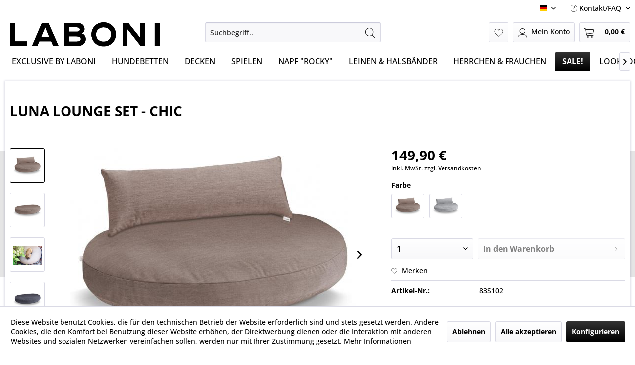

--- FILE ---
content_type: text/html; charset=UTF-8
request_url: https://laboni.design/sale/485/luna-lounge-set-chic
body_size: 34077
content:
<!DOCTYPE html> <html class="no-js" lang="de" itemscope="itemscope" itemtype="https://schema.org/WebPage"> <head> <meta charset="utf-8"> <meta name="author" content="Volentis GmbH" /> <meta name="robots" content="index,follow" /> <meta name="revisit-after" content="7 days" /> <meta name="keywords" content="LABONI, 100, LUNA, Sie, bietet, Komfort, –, Hundebett, Bezug, schmutz-, Standard, Material, vielen, Wäschen, Die, dauerhaft, Magazine:, extrem, Loungekissen, dick" /> <meta name="description" content="LUNA LOUNGE SET - CHIC Stilvoller Schlaf- und Ruheplatz für anspruchsvolle Hunde mit extrem strapazierfähigem Bezug für den Innen- und Aussenbereich Die bequ…" /> <meta property="og:type" content="product" /> <meta property="og:site_name" content="LABONI - Design für Hund und Halter" /> <meta property="og:title" content="LUNA LOUNGE SET - CHIC" /> <meta property="og:description" content="LUNA LOUNGE SET - CHIC Stilvoller Schlaf- und Ruheplatz für anspruchsvolle Hunde mit extrem strapazierfähigem Bezug für den Innen- und Aussenbereich Die bequemen LUNA Loungekissen von LABONI passen zu jedem Einrichtungsstil und..." /> <meta property="og:url" content="https://laboni.design/sale/485/luna-lounge-set-chic" /> <meta property="og:image" content="https://laboni.design/media/image/83102S_1.jpg" /> <meta property="product:brand" content="LABONI" /> <meta property="product:availability" content="in stock" /> <meta property="product:condition" content="new"> <meta property="product:price:amount" content="149.9" /> <meta property="product:price:currency" content="EUR"> <meta property="product:availability" content="in stock" /> <meta property="product:product_link" content="https://laboni.design/sale/485/luna-lounge-set-chic" /> <meta property="product:retailer_item_id" content="83S102"> <meta property="product:price" content="149.9" /> <meta name="twitter:card" content="product" /> <meta name="twitter:site" content="LABONI - Design für Hund und Halter" /> <meta name="twitter:title" content="LUNA LOUNGE SET - CHIC" /> <meta name="twitter:description" content="LUNA LOUNGE SET - CHIC Stilvoller Schlaf- und Ruheplatz für anspruchsvolle Hunde mit extrem strapazierfähigem Bezug für den Innen- und Aussenbereich Die bequemen LUNA Loungekissen von LABONI passen zu jedem Einrichtungsstil und..." /> <meta name="twitter:image" content="https://laboni.design/media/image/83102S_1.jpg" /> <meta itemprop="copyrightHolder" content="Volentis GmbH"> <meta itemprop="copyrightYear" content="2021"> <meta itemprop="isFamilyFriendly" content="True"> <meta itemprop="image" content="https://laboni.design/media/image/thumbnail/40414-102_8_800x800.jpg"> <meta name="viewport" content="width=device-width, initial-scale=1.0"> <meta name="mobile-web-app-capable" content="yes"> <meta name="apple-mobile-web-app-title" content="LABONI"> <meta name="apple-mobile-web-app-capable" content="yes"> <meta name="apple-mobile-web-app-status-bar-style" content="default"> <link rel="alternate" hreflang="x-default" href="https://laboni.design/sale/485/luna-lounge-set-chic" /> <link rel="alternate" hreflang="en-GB" href="https://laboni.design/en/sale/485/luna-lounge-set-dog-lounge-cushion-collection-chic" /> <link rel="apple-touch-icon" href="https://laboni.design/media/image/laboni-logo-shoppgRJ5zP7Ilucc.png"> <link rel="shortcut icon" href="https://laboni.design/media/unknown/favicon.ico"> <meta name="msapplication-navbutton-color" content="#000000" /> <meta name="application-name" content="LABONI - Design für Hund und Halter" /> <meta name="msapplication-starturl" content="https://laboni.design/" /> <meta name="msapplication-window" content="width=1024;height=768" /> <meta name="msapplication-TileImage" content="https://laboni.design/media/image/laboni-logo-shoppgRJ5zP7Ilucc.png"> <meta name="msapplication-TileColor" content="#000000"> <meta name="theme-color" content="#000000" /> <link rel="canonical" href="https://laboni.design/sale/485/luna-lounge-set-chic" /> <title itemprop="name">LUNA LOUNGE SET - CHIC | LUNA LOUNGE SET - CHIC | SALE! | LABONI - Design für Hund und Halter</title> <link href="/web/cache/1758797442_daf8e6a08efb80083278c459da4393b3.css" media="all" rel="stylesheet" type="text/css" /> <script>
dataLayer = window.dataLayer || [];
// Clear the previous ecommerce object
dataLayer.push({ ecommerce: null });
// Push regular datalayer
dataLayer.push ({"pageTitle":"LUNA LOUNGE SET - CHIC | LABONI - Design f\u00fcr Hund und Halter","pageCategory":"Detail","pageSubCategory":"","pageCategoryID":70,"productCategoryPath":"","pageSubCategoryID":"","pageCountryCode":"de_DE","pageLanguageCode":"de","pageVersion":1,"pageTestVariation":"1","pageValue":1,"pageAttributes":"1","productID":485,"productStyleID":"","productEAN":"4251103301563","productName":"LUNA LOUNGE SET - CHIC","productPrice":"149.90","productCategory":null,"productCurrency":"EUR","productColor":"","productRealColor":"","productSku":"83S102"});
// Push new GA4 tags
dataLayer.push({"event":"view_item","ecommerce":{"currency":"EUR","value":"149.90","items":[{"item_id":"83S102","item_name":"LUNA LOUNGE SET - CHIC","affiliation":"LABONI - Design f\u00fcr Hund und Halter","index":0,"item_brand":"LABONI","item_list_id":70,"item_list_name":"Category","price":"149.90","quantity":1,"item_category":"SALE!"}]}});
// Push Remarketing tags
</script> <script>(function(w,d,s,l,i){w[l]=w[l]||[];w[l].push({'gtm.start':
new Date().getTime(),event:'gtm.js'});var f=d.getElementsByTagName(s)[0],
j=d.createElement(s),dl=l!='dataLayer'?'&l='+l:'';j.async=true;j.src=
'https://www.googletagmanager.com/gtm.js?id='+i+dl;f.parentNode.insertBefore(j,f);
})(window,document,'script','dataLayer','MF4KP8JP');</script> <script>
window.basketData = {
hasData: false,
data:[]
};
</script> <script>
var gaProperty = 'G-11KK6VFH3Z';
// Disable tracking if the opt-out cookie exists.
var disableStr = 'ga-disable-' + gaProperty;
if (document.cookie.indexOf(disableStr + '=true') > -1) {
window[disableStr] = true;
}
// Opt-out function
function gaOptout() {
document.cookie = disableStr + '=true; expires=Thu, 31 Dec 2199 23:59:59 UTC; path=/';
window[disableStr] = true;
}
</script> <div data-googleAnalytics="true" data-googleConversionID="AW-808166535" data-googleConversionLabel="Kauf" data-googleConversionLanguage="de" data-googleTrackingID="G-11KK6VFH3Z" data-googleAnonymizeIp="" data-googleOptOutCookie="1" data-googleTrackingLibrary="ua" data-realAmount="" data-showCookieNote="1" data-cookieNoteMode="1" > </div>  <script>(function(w,d,s,l,i){w[l]=w[l]||[];w[l].push({'gtm.start': new Date().getTime(),event:'gtm.js'});var f=d.getElementsByTagName(s)[0], j=d.createElement(s),dl=l!='dataLayer'?'&l='+l:'';j.async=true;j.src= 'https://www.googletagmanager.com/gtm.js?id='+i+dl;f.parentNode.insertBefore(j,f); })(window,document,'script','dataLayer','GTM-MF4KP8JP');</script>  <script>
window.dataLayer = window.dataLayer || [];
function gtag(){dataLayer.push(arguments);}
gtag('js', new Date());
gtag('config', 'G-11KK6VFH3Z');
gtag('config', 'AW-808166535');
!function(f,b,e,v,n,t,s)
{if(f.fbq)return;n=f.fbq=function(){n.callMethod?n.callMethod.apply(n,arguments):n.queue.push(arguments)};
if(!f._fbq)f._fbq=n;n.push=n;n.loaded=!0;n.version='2.0';
n.queue=[];t=b.createElement(e);t.async=!0;
t.src=v;s=b.getElementsByTagName(e)[0];
s.parentNode.insertBefore(t,s)}(window, document,'script', 'https://connect.facebook.net/en_US/fbevents.js');
fbq('init', '198055940909858');
fbq('track', 'PageView');
</script> <noscript><img height="1" width="1" style="display:none" src="https://www.facebook.com/tr?id=198055940909858&ev=PageView&noscript=1"></noscript> </head> <body class=" is--ctl-detail is--act-index is--no-sidebar " >  <noscript> <iframe src="https://www.googletagmanager.com/ns.html?id=MF4KP8JP" height="0" width="0" style="display:none;visibility:hidden"> </iframe> </noscript>  <div class="page-wrap"> <noscript class="noscript-main"> <div class="alert is--warning"> <div class="alert--icon"> <i class="icon--element icon--warning"></i> </div> <div class="alert--content"> Um LABONI&#x20;-&#x20;Design&#x20;f&#xFC;r&#x20;Hund&#x20;und&#x20;Halter in vollem Umfang nutzen zu k&ouml;nnen, empfehlen wir Ihnen Javascript in Ihrem Browser zu aktiveren. </div> </div> </noscript> <header class="header-main"> <div class="top-bar"> <div class="container block-group"> <nav class="top-bar--navigation block" role="menubar">  <div class="top-bar--language navigation--entry"> <form method="post" class="language--form"> <div class="field--select"> <div class="language--flag de_DE">Deutsch</div> <div class="select-field"> <select name="__shop" class="language--select" data-auto-submit="true"> <option value="1" selected="selected"> Deutsch </option> <option value="3" > English </option> </select> </div> <input type="hidden" name="__redirect" value="1"> </div> </form> </div>  <div class="navigation--entry entry--service has--drop-down" role="menuitem" aria-haspopup="true" data-drop-down-menu="true"> <i class="icon--service"></i> Kontakt/FAQ <ul class="service--list is--rounded" role="menu"> <li class="service--entry" role="menuitem"> <a class="service--link" href="https://laboni.design/kontaktformular" title="Kontakt" > Kontakt </a> </li> <li class="service--entry" role="menuitem"> <a class="service--link" href="https://laboni.design/faqs" title="FAQs" > FAQs </a> </li> </ul> </div> </nav> </div> </div> <div class="container header--navigation"> <div class="logo-main block-group" role="banner"> <div class="logo--shop block"> <a class="logo--link" href="https://laboni.design/" title="LABONI - Design für Hund und Halter - zur Startseite wechseln"> <picture> <source srcset="https://laboni.design/media/vector/Laboni_Logo_Text.svg" media="(min-width: 78.75em)"> <source srcset="https://laboni.design/media/vector/Laboni_Logo_Text.svg" media="(min-width: 64em)"> <source srcset="https://laboni.design/media/vector/Laboni_Logo_Text.svg" media="(min-width: 48em)"> <img srcset="https://laboni.design/media/vector/Laboni_Logo_Text.svg" alt="LABONI - Design für Hund und Halter - zur Startseite wechseln" width="360" /> </picture> </a> </div> </div> <nav class="shop--navigation block-group"> <ul class="navigation--list block-group" role="menubar"> <li class="navigation--entry entry--menu-left" role="menuitem"> <a class="entry--link entry--trigger btn is--icon-left" href="#offcanvas--left" data-offcanvas="true" data-offCanvasSelector=".sidebar-main" aria-label="Menü"> <i class="icon--menu"></i> Menü </a> </li> <li class="navigation--entry entry--search" role="menuitem" data-search="true" aria-haspopup="true" data-minLength="3"> <a class="btn entry--link entry--trigger" href="#show-hide--search" title="Suche anzeigen / schließen" aria-label="Suche anzeigen / schließen"> <i class="icon--search"></i> <span class="search--display">Suchen</span> </a> <form action="/search" method="get" class="main-search--form"> <input type="search" name="sSearch" aria-label="Suchbegriff..." class="main-search--field" autocomplete="off" autocapitalize="off" placeholder="Suchbegriff..." maxlength="30" /> <button type="submit" class="main-search--button" aria-label="Suchen"> <i class="icon--search"></i> <span class="main-search--text">Suchen</span> </button> <div class="form--ajax-loader">&nbsp;</div> </form> <div class="main-search--results"></div> </li>  <li class="navigation--entry entry--notepad" role="menuitem"> <a href="https://laboni.design/note" title="Merkzettel" aria-label="Merkzettel" class="btn"> <i class="icon--heart"></i> </a> </li> <li class="navigation--entry entry--account with-slt" role="menuitem" data-offcanvas="true" data-offCanvasSelector=".account--dropdown-navigation"> <a href="https://laboni.design/account" title="Mein Konto" aria-label="Mein Konto" class="btn is--icon-left entry--link account--link"> <i class="icon--account"></i> <span class="account--display"> Mein Konto </span> </a> <div class="account--dropdown-navigation"> <div class="navigation--smartphone"> <div class="entry--close-off-canvas"> <a href="#close-account-menu" class="account--close-off-canvas" title="Menü schließen" aria-label="Menü schließen"> Menü schließen <i class="icon--arrow-right"></i> </a> </div> </div> <div class="account--menu is--rounded is--personalized"> <span class="navigation--headline"> Mein Konto </span> <div class="account--menu-container"> <ul class="sidebar--navigation navigation--list is--level0 show--active-items"> <li class="navigation--entry"> <span class="navigation--signin"> <a href="https://laboni.design/account#hide-registration" class="blocked--link btn is--primary navigation--signin-btn" data-collapseTarget="#registration" data-action="close"> Anmelden </a> <span class="navigation--register"> oder <a href="https://laboni.design/account#show-registration" class="blocked--link" data-collapseTarget="#registration" data-action="open"> registrieren </a> </span> </span> </li> <li class="navigation--entry"> <a href="https://laboni.design/account" title="Übersicht" class="navigation--link"> Übersicht </a> </li> <li class="navigation--entry"> <a href="https://laboni.design/account/profile" title="Persönliche Daten" class="navigation--link" rel="nofollow"> Persönliche Daten </a> </li> <li class="navigation--entry"> <a href="https://laboni.design/address/index/sidebar/" title="Adressen" class="navigation--link" rel="nofollow"> Adressen </a> </li> <li class="navigation--entry"> <a href="https://laboni.design/account/payment" title="Zahlungsarten" class="navigation--link" rel="nofollow"> Zahlungsarten </a> </li> <li class="navigation--entry"> <a href="https://laboni.design/account/orders" title="Bestellungen" class="navigation--link" rel="nofollow"> Bestellungen </a> </li> <li class="navigation--entry"> <a href="https://laboni.design/note" title="Merkzettel" class="navigation--link" rel="nofollow"> Merkzettel </a> </li> </ul> </div> </div> </div> </li> <li class="navigation--entry entry--cart" role="menuitem"> <a class="btn is--icon-left cart--link" href="https://laboni.design/checkout/cart" title="Warenkorb" aria-label="Warenkorb"> <span class="cart--display"> Warenkorb </span> <span class="badge is--primary is--minimal cart--quantity is--hidden">0</span> <i class="icon--basket"></i> <span class="cart--amount"> 0,00&nbsp;&euro; </span> </a> <div class="ajax-loader">&nbsp;</div> </li>  </ul> </nav> <div class="container--ajax-cart" data-collapse-cart="true" data-displayMode="offcanvas"></div> </div> </header> <nav class="navigation-main"> <div class="container" data-menu-scroller="true" data-listSelector=".navigation--list.container" data-viewPortSelector=".navigation--list-wrapper"> <div class="navigation--list-wrapper"> <ul class="navigation--list container" role="menubar" itemscope="itemscope" itemtype="http://schema.org/SiteNavigationElement"> <li class="navigation--entry navigation--entry-111"role="menuitem"><a class="navigation--link"href="https://laboni.design/exclusive-by-laboni/" title="EXCLUSIVE BY LABONI"itemprop="url"> <span itemprop="name">EXCLUSIVE BY LABONI</span></a> </li> <li class="navigation--entry navigation--entry-106"role="menuitem"><a class="navigation--link"href="https://laboni.design/hundebetten/" title="HUNDEBETTEN"itemprop="url"> <span itemprop="name">HUNDEBETTEN</span></a><ul class="navigation--sub navigation--sub-106"><li class="navigation--sub-entry"role="menuitem"><a class="navigation--sub-link"href="https://laboni.design/hundebetten/betten/"title="BETTEN"itemprop="url"> <span itemprop="name">BETTEN</span></a></li><li class="navigation--sub-entry"role="menuitem"><a class="navigation--sub-link"href="https://laboni.design/hundebetten/orthopaedisch/"title="ORTHOPÄDISCH"itemprop="url"> <span itemprop="name">ORTHOPÄDISCH</span></a></li><li class="navigation--sub-entry"role="menuitem"><a class="navigation--sub-link"href="https://laboni.design/hundebetten/hundekissen/"title="HUNDEKISSEN"itemprop="url"> <span itemprop="name">HUNDEKISSEN</span></a></li><li class="navigation--sub-entry"role="menuitem"><a class="navigation--sub-link"href="https://laboni.design/hundebetten/zubehoer/"title="ZUBEHÖR"itemprop="url"> <span itemprop="name">ZUBEHÖR</span></a></li></ul> </li> <li class="navigation--entry navigation--entry-114"role="menuitem"><a class="navigation--link"href="https://laboni.design/decken/" title="DECKEN"itemprop="url"> <span itemprop="name">DECKEN</span></a> </li> <li class="navigation--entry navigation--entry-39"role="menuitem"><a class="navigation--link"href="https://laboni.design/spielen/" title="SPIELEN"itemprop="url"> <span itemprop="name">SPIELEN</span></a> </li> <li class="navigation--entry navigation--entry-44"role="menuitem"><a class="navigation--link"href="https://laboni.design/napf-rocky/" title="NAPF "ROCKY""itemprop="url"> <span itemprop="name">NAPF "ROCKY"</span></a> </li> <li class="navigation--entry navigation--entry-80"role="menuitem"><a class="navigation--link"href="https://laboni.design/leinen-halsbaender/" title="LEINEN & HALSBÄNDER"itemprop="url"> <span itemprop="name">LEINEN & HALSBÄNDER</span></a> </li> <li class="navigation--entry navigation--entry-52"role="menuitem"><a class="navigation--link"href="https://laboni.design/herrchen-frauchen/" title="HERRCHEN & FRAUCHEN"itemprop="url"> <span itemprop="name">HERRCHEN & FRAUCHEN</span></a> </li> <li class="navigation--entry navigation--entry-70 is--active"role="menuitem"><a class="navigation--link"href="https://laboni.design/sale/" title="SALE!"itemprop="url"> <span itemprop="name">SALE!</span></a> </li> <li class="navigation--entry navigation--entry-51"role="menuitem"><a class="navigation--link"href="https://laboni.design/lookbook/" title="LOOKBOOK"itemprop="url"> <span itemprop="name">LOOKBOOK</span></a><ul class="navigation--sub navigation--sub-51"><li class="navigation--sub-entry"role="menuitem"><a class="navigation--sub-link"href="https://laboni.design/lookbook/minimalism/"title="MINIMALISM"itemprop="url"> <span itemprop="name">MINIMALISM</span></a></li><li class="navigation--sub-entry"role="menuitem"><a class="navigation--sub-link"href="https://laboni.design/lookbook/industrial/"title="INDUSTRIAL"itemprop="url"> <span itemprop="name">INDUSTRIAL</span></a></li><li class="navigation--sub-entry"role="menuitem"><a class="navigation--sub-link"href="https://laboni.design/lookbook/tropical/"title="TROPICAL"itemprop="url"> <span itemprop="name">TROPICAL</span></a></li><li class="navigation--sub-entry"role="menuitem"><a class="navigation--sub-link"href="https://laboni.design/lookbook/maritim/"title="MARITIM"itemprop="url"> <span itemprop="name">MARITIM</span></a></li></ul> </li> <li class="navigation--entry navigation--entry-110"role="menuitem"><a class="navigation--link"href="https://laboni.design/b2b/" title="B2B"itemprop="url"> <span itemprop="name">B2B</span></a> </li> </ul> </div> </div> </nav> <div class="dummy-sticky" style="display:none;"></div> <nav class="navigation-sticky" data-stickysearch-duration="400" data-sticky-show="search_and_menu_auto" data-sticky-tablet-show="1" data-sticky-phone-show="1"> <div class="container"> <nav class="sticky--navigation block-group"> <div class="entry--menu-bottom"> <a class="entry--link entry--trigger btn is--icon-left"> <i class="icon--menu"></i> </a> </div> </nav> <div class="logo-main block-group" role="banner"> <div class="logo--shop block"> <a class="logo--link" href="https://laboni.design/" title="LABONI - Design für Hund und Halter - zur Startseite wechseln"> <img srcset="https://laboni.design/media/vector/Laboni_Logo_Text.svg" alt="LABONI - Design für Hund und Halter - zur Startseite wechseln"/> </a> </div> </div> <nav class="shop--navigation block-group"> <div class="container--ajax-cart" data-collapse-cart="true" data-displayMode="offcanvas"></div> <ul class="navigation--list block-group" role="menubar"> <li class="navigation--entry entry--menu-left" role="menuitem"> <a class="entry--link entry--trigger btn is--icon-left" href="#offcanvas--left" data-offcanvas="true" data-offCanvasSelector=".sidebar-main"> <i class="icon--menu"></i> Menü </a> </li> <li class="navigation--entry entry--search" role="menuitem" data-search="true" aria-haspopup="true"> <a class="btn entry--link entry--trigger" href="#show-hide--search" title="Suche anzeigen / schließen"> <i class="icon--search"></i> <span class="search--display">Suchen</span> </a> <form action="/search" method="get" class="main-search--form"> <input type="search" name="sSearch" aria-label="Suchbegriff..." class="main-search--field" autocomplete="off" autocapitalize="off" placeholder="Suchbegriff..." maxlength="30" /> <button type="submit" class="main-search--button" aria-label="Suchen"> <i class="icon--search"></i> <span class="main-search--text">Suchen</span> </button> <div class="form--ajax-loader">&nbsp;</div> </form> <div class="main-search--results"></div> </li>  <li class="navigation--entry entry--notepad" role="menuitem"> <a href="https://laboni.design/note" title="Merkzettel" aria-label="Merkzettel" class="btn"> <i class="icon--heart"></i> </a> </li> <li class="navigation--entry entry--account with-slt" role="menuitem" data-offcanvas="true" data-offCanvasSelector=".account--dropdown-navigation"> <a href="https://laboni.design/account" title="Mein Konto" aria-label="Mein Konto" class="btn is--icon-left entry--link account--link"> <i class="icon--account"></i> <span class="account--display"> Mein Konto </span> </a> <div class="account--dropdown-navigation"> <div class="navigation--smartphone"> <div class="entry--close-off-canvas"> <a href="#close-account-menu" class="account--close-off-canvas" title="Menü schließen" aria-label="Menü schließen"> Menü schließen <i class="icon--arrow-right"></i> </a> </div> </div> <div class="account--menu is--rounded is--personalized"> <span class="navigation--headline"> Mein Konto </span> <div class="account--menu-container"> <ul class="sidebar--navigation navigation--list is--level0 show--active-items"> <li class="navigation--entry"> <span class="navigation--signin"> <a href="https://laboni.design/account#hide-registration" class="blocked--link btn is--primary navigation--signin-btn" data-collapseTarget="#registration" data-action="close"> Anmelden </a> <span class="navigation--register"> oder <a href="https://laboni.design/account#show-registration" class="blocked--link" data-collapseTarget="#registration" data-action="open"> registrieren </a> </span> </span> </li> <li class="navigation--entry"> <a href="https://laboni.design/account" title="Übersicht" class="navigation--link"> Übersicht </a> </li> <li class="navigation--entry"> <a href="https://laboni.design/account/profile" title="Persönliche Daten" class="navigation--link" rel="nofollow"> Persönliche Daten </a> </li> <li class="navigation--entry"> <a href="https://laboni.design/address/index/sidebar/" title="Adressen" class="navigation--link" rel="nofollow"> Adressen </a> </li> <li class="navigation--entry"> <a href="https://laboni.design/account/payment" title="Zahlungsarten" class="navigation--link" rel="nofollow"> Zahlungsarten </a> </li> <li class="navigation--entry"> <a href="https://laboni.design/account/orders" title="Bestellungen" class="navigation--link" rel="nofollow"> Bestellungen </a> </li> <li class="navigation--entry"> <a href="https://laboni.design/note" title="Merkzettel" class="navigation--link" rel="nofollow"> Merkzettel </a> </li> </ul> </div> </div> </div> </li> <li class="navigation--entry entry--cart" role="menuitem"> <a class="btn is--icon-left cart--link" href="https://laboni.design/checkout/cart" title="Warenkorb" aria-label="Warenkorb"> <span class="cart--display"> Warenkorb </span> <span class="badge is--primary is--minimal cart--quantity is--hidden">0</span> <i class="icon--basket"></i> <span class="cart--amount"> 0,00&nbsp;&euro; </span> </a> <div class="ajax-loader">&nbsp;</div> </li>  </ul> </nav> </div> </nav> <section class="content-main container block-group"> <nav class="content--breadcrumb block"> <a class="breadcrumb--button breadcrumb--link" href="https://laboni.design/sale/" title="Übersicht"> <i class="icon--arrow-left"></i> <span class="breadcrumb--title">Übersicht</span> </a> <ul class="breadcrumb--list" role="menu" itemscope itemtype="https://schema.org/BreadcrumbList"> <li role="menuitem" class="breadcrumb--entry is--active" itemprop="itemListElement" itemscope itemtype="https://schema.org/ListItem"> <a class="breadcrumb--link" href="https://laboni.design/sale/" title="SALE!" itemprop="item"> <link itemprop="url" href="https://laboni.design/sale/" /> <span class="breadcrumb--title" itemprop="name">SALE!</span> </a> <meta itemprop="position" content="0" /> </li> </ul> </nav> <nav class="product--navigation"> <a href="#" class="navigation--link link--prev"> <div class="link--prev-button"> <span class="link--prev-inner">Zurück</span> </div> <div class="image--wrapper"> <div class="image--container"></div> </div> </a> <a href="#" class="navigation--link link--next"> <div class="link--next-button"> <span class="link--next-inner">Vor</span> </div> <div class="image--wrapper"> <div class="image--container"></div> </div> </a> </nav> <div class="content-main--inner"> <div id='cookie-consent' class='off-canvas is--left block-transition' data-cookie-consent-manager='true' data-cookieTimeout='60'> <div class='cookie-consent--header cookie-consent--close'> Cookie-Einstellungen <i class="icon--arrow-right"></i> </div> <div class='cookie-consent--description'> Diese Website benutzt Cookies, die für den technischen Betrieb der Website erforderlich sind und stets gesetzt werden. Andere Cookies, die den Komfort bei Benutzung dieser Website erhöhen, der Direktwerbung dienen oder die Interaktion mit anderen Websites und sozialen Netzwerken vereinfachen sollen, werden nur mit Ihrer Zustimmung gesetzt. </div> <div class='cookie-consent--configuration'> <div class='cookie-consent--configuration-header'> <div class='cookie-consent--configuration-header-text'>Konfiguration</div> </div> <div class='cookie-consent--configuration-main'> <div class='cookie-consent--group'> <input type="hidden" class="cookie-consent--group-name" value="technical" /> <label class="cookie-consent--group-state cookie-consent--state-input cookie-consent--required"> <input type="checkbox" name="technical-state" class="cookie-consent--group-state-input" disabled="disabled" checked="checked"/> <span class="cookie-consent--state-input-element"></span> </label> <div class='cookie-consent--group-title' data-collapse-panel='true' data-contentSiblingSelector=".cookie-consent--group-container"> <div class="cookie-consent--group-title-label cookie-consent--state-label"> Technisch erforderlich </div> <span class="cookie-consent--group-arrow is-icon--right"> <i class="icon--arrow-right"></i> </span> </div> <div class='cookie-consent--group-container'> <div class='cookie-consent--group-description'> Diese Cookies sind für die Grundfunktionen des Shops notwendig. </div> <div class='cookie-consent--cookies-container'> <div class='cookie-consent--cookie'> <input type="hidden" class="cookie-consent--cookie-name" value="cookieDeclined" /> <label class="cookie-consent--cookie-state cookie-consent--state-input cookie-consent--required"> <input type="checkbox" name="cookieDeclined-state" class="cookie-consent--cookie-state-input" disabled="disabled" checked="checked" /> <span class="cookie-consent--state-input-element"></span> </label> <div class='cookie--label cookie-consent--state-label'> "Alle Cookies ablehnen" Cookie </div> </div> <div class='cookie-consent--cookie'> <input type="hidden" class="cookie-consent--cookie-name" value="allowCookie" /> <label class="cookie-consent--cookie-state cookie-consent--state-input cookie-consent--required"> <input type="checkbox" name="allowCookie-state" class="cookie-consent--cookie-state-input" disabled="disabled" checked="checked" /> <span class="cookie-consent--state-input-element"></span> </label> <div class='cookie--label cookie-consent--state-label'> "Alle Cookies annehmen" Cookie </div> </div> <div class='cookie-consent--cookie'> <input type="hidden" class="cookie-consent--cookie-name" value="shop" /> <label class="cookie-consent--cookie-state cookie-consent--state-input cookie-consent--required"> <input type="checkbox" name="shop-state" class="cookie-consent--cookie-state-input" disabled="disabled" checked="checked" /> <span class="cookie-consent--state-input-element"></span> </label> <div class='cookie--label cookie-consent--state-label'> Ausgewählter Shop </div> </div> <div class='cookie-consent--cookie'> <input type="hidden" class="cookie-consent--cookie-name" value="csrf_token" /> <label class="cookie-consent--cookie-state cookie-consent--state-input cookie-consent--required"> <input type="checkbox" name="csrf_token-state" class="cookie-consent--cookie-state-input" disabled="disabled" checked="checked" /> <span class="cookie-consent--state-input-element"></span> </label> <div class='cookie--label cookie-consent--state-label'> CSRF-Token </div> </div> <div class='cookie-consent--cookie'> <input type="hidden" class="cookie-consent--cookie-name" value="cookiePreferences" /> <label class="cookie-consent--cookie-state cookie-consent--state-input cookie-consent--required"> <input type="checkbox" name="cookiePreferences-state" class="cookie-consent--cookie-state-input" disabled="disabled" checked="checked" /> <span class="cookie-consent--state-input-element"></span> </label> <div class='cookie--label cookie-consent--state-label'> Cookie-Einstellungen </div> </div> <div class='cookie-consent--cookie'> <input type="hidden" class="cookie-consent--cookie-name" value="x-cache-context-hash" /> <label class="cookie-consent--cookie-state cookie-consent--state-input cookie-consent--required"> <input type="checkbox" name="x-cache-context-hash-state" class="cookie-consent--cookie-state-input" disabled="disabled" checked="checked" /> <span class="cookie-consent--state-input-element"></span> </label> <div class='cookie--label cookie-consent--state-label'> Individuelle Preise </div> </div> <div class='cookie-consent--cookie'> <input type="hidden" class="cookie-consent--cookie-name" value="slt" /> <label class="cookie-consent--cookie-state cookie-consent--state-input cookie-consent--required"> <input type="checkbox" name="slt-state" class="cookie-consent--cookie-state-input" disabled="disabled" checked="checked" /> <span class="cookie-consent--state-input-element"></span> </label> <div class='cookie--label cookie-consent--state-label'> Kunden-Wiedererkennung </div> </div> <div class='cookie-consent--cookie'> <input type="hidden" class="cookie-consent--cookie-name" value="nocache" /> <label class="cookie-consent--cookie-state cookie-consent--state-input cookie-consent--required"> <input type="checkbox" name="nocache-state" class="cookie-consent--cookie-state-input" disabled="disabled" checked="checked" /> <span class="cookie-consent--state-input-element"></span> </label> <div class='cookie--label cookie-consent--state-label'> Kundenspezifisches Caching </div> </div> <div class='cookie-consent--cookie'> <input type="hidden" class="cookie-consent--cookie-name" value="session" /> <label class="cookie-consent--cookie-state cookie-consent--state-input cookie-consent--required"> <input type="checkbox" name="session-state" class="cookie-consent--cookie-state-input" disabled="disabled" checked="checked" /> <span class="cookie-consent--state-input-element"></span> </label> <div class='cookie--label cookie-consent--state-label'> Session </div> </div> <div class='cookie-consent--cookie'> <input type="hidden" class="cookie-consent--cookie-name" value="currency" /> <label class="cookie-consent--cookie-state cookie-consent--state-input cookie-consent--required"> <input type="checkbox" name="currency-state" class="cookie-consent--cookie-state-input" disabled="disabled" checked="checked" /> <span class="cookie-consent--state-input-element"></span> </label> <div class='cookie--label cookie-consent--state-label'> Währungswechsel </div> </div> </div> </div> </div> <div class='cookie-consent--group'> <input type="hidden" class="cookie-consent--group-name" value="comfort" /> <label class="cookie-consent--group-state cookie-consent--state-input"> <input type="checkbox" name="comfort-state" class="cookie-consent--group-state-input"/> <span class="cookie-consent--state-input-element"></span> </label> <div class='cookie-consent--group-title' data-collapse-panel='true' data-contentSiblingSelector=".cookie-consent--group-container"> <div class="cookie-consent--group-title-label cookie-consent--state-label"> Komfortfunktionen </div> <span class="cookie-consent--group-arrow is-icon--right"> <i class="icon--arrow-right"></i> </span> </div> <div class='cookie-consent--group-container'> <div class='cookie-consent--group-description'> Diese Cookies werden genutzt um das Einkaufserlebnis noch ansprechender zu gestalten, beispielsweise für die Wiedererkennung des Besuchers. </div> <div class='cookie-consent--cookies-container'> <div class='cookie-consent--cookie'> <input type="hidden" class="cookie-consent--cookie-name" value="sUniqueID" /> <label class="cookie-consent--cookie-state cookie-consent--state-input"> <input type="checkbox" name="sUniqueID-state" class="cookie-consent--cookie-state-input" /> <span class="cookie-consent--state-input-element"></span> </label> <div class='cookie--label cookie-consent--state-label'> Merkzettel </div> </div> </div> </div> </div> <div class='cookie-consent--group'> <input type="hidden" class="cookie-consent--group-name" value="statistics" /> <label class="cookie-consent--group-state cookie-consent--state-input"> <input type="checkbox" name="statistics-state" class="cookie-consent--group-state-input"/> <span class="cookie-consent--state-input-element"></span> </label> <div class='cookie-consent--group-title' data-collapse-panel='true' data-contentSiblingSelector=".cookie-consent--group-container"> <div class="cookie-consent--group-title-label cookie-consent--state-label"> Statistik & Tracking </div> <span class="cookie-consent--group-arrow is-icon--right"> <i class="icon--arrow-right"></i> </span> </div> <div class='cookie-consent--group-container'> <div class='cookie-consent--cookies-container'> <div class='cookie-consent--cookie'> <input type="hidden" class="cookie-consent--cookie-name" value="sib_cuid" /> <label class="cookie-consent--cookie-state cookie-consent--state-input"> <input type="checkbox" name="sib_cuid-state" class="cookie-consent--cookie-state-input" /> <span class="cookie-consent--state-input-element"></span> </label> <div class='cookie--label cookie-consent--state-label'> Brevo Tracking Cookies </div> </div> <div class='cookie-consent--cookie'> <input type="hidden" class="cookie-consent--cookie-name" value="x-ua-device" /> <label class="cookie-consent--cookie-state cookie-consent--state-input"> <input type="checkbox" name="x-ua-device-state" class="cookie-consent--cookie-state-input" /> <span class="cookie-consent--state-input-element"></span> </label> <div class='cookie--label cookie-consent--state-label'> Endgeräteerkennung </div> </div> <div class='cookie-consent--cookie'> <input type="hidden" class="cookie-consent--cookie-name" value="_ga" /> <label class="cookie-consent--cookie-state cookie-consent--state-input"> <input type="checkbox" name="_ga-state" class="cookie-consent--cookie-state-input" /> <span class="cookie-consent--state-input-element"></span> </label> <div class='cookie--label cookie-consent--state-label'> Google Analytics </div> </div> <div class='cookie-consent--cookie'> <input type="hidden" class="cookie-consent--cookie-name" value="dtgsAllowGtmTracking" /> <label class="cookie-consent--cookie-state cookie-consent--state-input"> <input type="checkbox" name="dtgsAllowGtmTracking-state" class="cookie-consent--cookie-state-input" /> <span class="cookie-consent--state-input-element"></span> </label> <div class='cookie--label cookie-consent--state-label'> Kauf- und Surfverhalten mit Google Tag Manager </div> </div> <div class='cookie-consent--cookie'> <input type="hidden" class="cookie-consent--cookie-name" value="partner" /> <label class="cookie-consent--cookie-state cookie-consent--state-input"> <input type="checkbox" name="partner-state" class="cookie-consent--cookie-state-input" /> <span class="cookie-consent--state-input-element"></span> </label> <div class='cookie--label cookie-consent--state-label'> Partnerprogramm </div> </div> </div> </div> </div> </div> </div> <div class="cookie-consent--save"> <input class="cookie-consent--save-button btn is--primary" type="button" value="Einstellungen speichern" /> </div> </div> <aside class="sidebar-main off-canvas"> <div class="navigation--smartphone"> <ul class="navigation--list "> <li class="navigation--entry entry--close-off-canvas"> <a href="#close-categories-menu" title="Menü schließen" class="navigation--link"> Menü schließen <i class="icon--arrow-right"></i> </a> </li> </ul> <div class="mobile--switches">  <div class="top-bar--language navigation--entry"> <form method="post" class="language--form"> <div class="field--select"> <div class="language--flag de_DE">Deutsch</div> <div class="select-field"> <select name="__shop" class="language--select" data-auto-submit="true"> <option value="1" selected="selected"> Deutsch </option> <option value="3" > English </option> </select> </div> <input type="hidden" name="__redirect" value="1"> </div> </form> </div>  </div> </div> <div class="sidebar--categories-wrapper" data-subcategory-nav="true" data-mainCategoryId="3" data-categoryId="70" data-fetchUrl="/widgets/listing/getCategory/categoryId/70"> <div class="categories--headline navigation--headline"> Kategorien </div> <div class="sidebar--categories-navigation"> <ul class="sidebar--navigation categories--navigation navigation--list is--drop-down is--level0 is--rounded" role="menu"> <li class="navigation--entry" role="menuitem"> <a class="navigation--link" href="https://laboni.design/exclusive-by-laboni/" data-categoryId="111" data-fetchUrl="/widgets/listing/getCategory/categoryId/111" title="EXCLUSIVE BY LABONI" > EXCLUSIVE BY LABONI </a> </li> <li class="navigation--entry has--sub-children" role="menuitem"> <a class="navigation--link link--go-forward" href="https://laboni.design/hundebetten/" data-categoryId="106" data-fetchUrl="/widgets/listing/getCategory/categoryId/106" title="HUNDEBETTEN" > HUNDEBETTEN <span class="is--icon-right"> <i class="icon--arrow-right"></i> </span> </a> </li> <li class="navigation--entry" role="menuitem"> <a class="navigation--link" href="https://laboni.design/decken/" data-categoryId="114" data-fetchUrl="/widgets/listing/getCategory/categoryId/114" title="DECKEN" > DECKEN </a> </li> <li class="navigation--entry" role="menuitem"> <a class="navigation--link" href="https://laboni.design/spielen/" data-categoryId="39" data-fetchUrl="/widgets/listing/getCategory/categoryId/39" title="SPIELEN" > SPIELEN </a> </li> <li class="navigation--entry" role="menuitem"> <a class="navigation--link" href="https://laboni.design/napf-rocky/" data-categoryId="44" data-fetchUrl="/widgets/listing/getCategory/categoryId/44" title="NAPF &quot;ROCKY&quot;" > NAPF "ROCKY" </a> </li> <li class="navigation--entry" role="menuitem"> <a class="navigation--link" href="https://laboni.design/leinen-halsbaender/" data-categoryId="80" data-fetchUrl="/widgets/listing/getCategory/categoryId/80" title="LEINEN &amp; HALSBÄNDER" > LEINEN & HALSBÄNDER </a> </li> <li class="navigation--entry" role="menuitem"> <a class="navigation--link" href="https://laboni.design/herrchen-frauchen/" data-categoryId="52" data-fetchUrl="/widgets/listing/getCategory/categoryId/52" title="HERRCHEN &amp; FRAUCHEN" > HERRCHEN & FRAUCHEN </a> </li> <li class="navigation--entry is--active" role="menuitem"> <a class="navigation--link is--active" href="https://laboni.design/sale/" data-categoryId="70" data-fetchUrl="/widgets/listing/getCategory/categoryId/70" title="SALE!" > SALE! </a> </li> <li class="navigation--entry has--sub-children" role="menuitem"> <a class="navigation--link link--go-forward" href="https://laboni.design/lookbook/" data-categoryId="51" data-fetchUrl="/widgets/listing/getCategory/categoryId/51" title="LOOKBOOK" > LOOKBOOK <span class="is--icon-right"> <i class="icon--arrow-right"></i> </span> </a> </li> <li class="navigation--entry" role="menuitem"> <a class="navigation--link" href="https://laboni.design/b2b/" data-categoryId="110" data-fetchUrl="/widgets/listing/getCategory/categoryId/110" title="B2B" > B2B </a> </li> </ul> </div> <div class="shop-sites--container is--rounded"> <div class="shop-sites--headline navigation--headline"> Informationen </div> <ul class="shop-sites--navigation sidebar--navigation navigation--list is--drop-down is--level0" role="menu"> <li class="navigation--entry" role="menuitem"> <a class="navigation--link" href="https://laboni.design/kontaktformular" title="Kontakt" data-categoryId="2" data-fetchUrl="/widgets/listing/getCustomPage/pageId/2" > Kontakt </a> </li> <li class="navigation--entry" role="menuitem"> <a class="navigation--link" href="https://laboni.design/faqs" title="FAQs" data-categoryId="46" data-fetchUrl="/widgets/listing/getCustomPage/pageId/46" > FAQs </a> </li> </ul> </div> </div> </aside> <div class="content--wrapper"> <div class="content product--details" itemscope itemtype="https://schema.org/Product" data-product-navigation="/widgets/listing/productNavigation" data-category-id="70" data-main-ordernumber="83S102" data-ajax-wishlist="true" data-compare-ajax="true" data-ajax-variants-container="true"> <header class="product--header"> <div class="product--info"> <h1 class="product--title" itemprop="name"> LUNA LOUNGE SET - CHIC </h1> <meta itemprop="image" content="https://laboni.design/media/image/83102S.jpg"/> <meta itemprop="image" content="https://laboni.design/media/image/83102S_2.jpg"/> <meta itemprop="image" content="https://laboni.design/media/image/83104S.jpg"/> <meta itemprop="image" content="https://laboni.design/media/image/83104S_1.jpg"/> <meta itemprop="image" content="https://laboni.design/media/image/83109S.jpg"/> <meta itemprop="image" content="https://laboni.design/media/image/83109_1.jpg"/> <meta itemprop="image" content="https://laboni.design/media/image/83107.jpg"/> <meta itemprop="image" content="https://laboni.design/media/image/83107S_1.jpg"/> <meta itemprop="image" content="https://laboni.design/media/image/83109_5.jpg"/> <meta itemprop="gtin13" content="4251103301563"/> </div> </header> <div class="product--detail-upper block-group"> <div class="product--image-container image-slider product--image-zoom" data-image-slider="true" data-image-gallery="true" data-maxZoom="0" data-thumbnails=".image--thumbnails" > <div class="image--thumbnails image-slider--thumbnails"> <div class="image-slider--thumbnails-slide"> <a href="https://laboni.design/media/image/83102S_1.jpg" title="Vorschau: 83102S_1.jpg" class="thumbnail--link is--active"> <img srcset="https://laboni.design/media/image/thumbnail/83102S_1_200x200.jpg, https://laboni.design/media/image/thumbnail/83102S_1_200x200@2x.jpg 2x" alt="Vorschau: 83102S_1.jpg" title="Vorschau: 83102S_1.jpg" class="thumbnail--image" /> </a> <a href="https://laboni.design/media/image/83102S.jpg" title="Vorschau: 83102S.jpg" class="thumbnail--link"> <img srcset="https://laboni.design/media/image/thumbnail/83102S_200x200.jpg, https://laboni.design/media/image/thumbnail/83102S_200x200@2x.jpg 2x" alt="Vorschau: 83102S.jpg" title="Vorschau: 83102S.jpg" class="thumbnail--image" /> </a> <a href="https://laboni.design/media/image/83102S_2.jpg" title="Vorschau: 83102S_2.jpg" class="thumbnail--link"> <img srcset="https://laboni.design/media/image/thumbnail/83102S_2_200x200.jpg, https://laboni.design/media/image/thumbnail/83102S_2_200x200@2x.jpg 2x" alt="Vorschau: 83102S_2.jpg" title="Vorschau: 83102S_2.jpg" class="thumbnail--image" /> </a> <a href="https://laboni.design/media/image/83104S.jpg" title="Vorschau: 83104S.jpg" class="thumbnail--link"> <img srcset="https://laboni.design/media/image/thumbnail/83104S_200x200.jpg, https://laboni.design/media/image/thumbnail/83104S_200x200@2x.jpg 2x" alt="Vorschau: 83104S.jpg" title="Vorschau: 83104S.jpg" class="thumbnail--image" /> </a> <a href="https://laboni.design/media/image/83104S_1.jpg" title="Vorschau: 83104S_1.jpg" class="thumbnail--link"> <img srcset="https://laboni.design/media/image/thumbnail/83104S_1_200x200.jpg, https://laboni.design/media/image/thumbnail/83104S_1_200x200@2x.jpg 2x" alt="Vorschau: 83104S_1.jpg" title="Vorschau: 83104S_1.jpg" class="thumbnail--image" /> </a> <a href="https://laboni.design/media/image/83109S.jpg" title="Vorschau: 83109S.jpg" class="thumbnail--link"> <img srcset="https://laboni.design/media/image/thumbnail/83109S_200x200.jpg, https://laboni.design/media/image/thumbnail/83109S_200x200@2x.jpg 2x" alt="Vorschau: 83109S.jpg" title="Vorschau: 83109S.jpg" class="thumbnail--image" /> </a> <a href="https://laboni.design/media/image/83109_1.jpg" title="Vorschau: 83109_1.jpg" class="thumbnail--link"> <img srcset="https://laboni.design/media/image/thumbnail/83109_1_200x200.jpg, https://laboni.design/media/image/thumbnail/83109_1_200x200@2x.jpg 2x" alt="Vorschau: 83109_1.jpg" title="Vorschau: 83109_1.jpg" class="thumbnail--image" /> </a> <a href="https://laboni.design/media/image/83107.jpg" title="Vorschau: 83107.jpg" class="thumbnail--link"> <img srcset="https://laboni.design/media/image/thumbnail/83107_200x200.jpg, https://laboni.design/media/image/thumbnail/83107_200x200@2x.jpg 2x" alt="Vorschau: 83107.jpg" title="Vorschau: 83107.jpg" class="thumbnail--image" /> </a> <a href="https://laboni.design/media/image/83107S_1.jpg" title="Vorschau: 83107S_1.jpg" class="thumbnail--link"> <img srcset="https://laboni.design/media/image/thumbnail/83107S_1_200x200.jpg, https://laboni.design/media/image/thumbnail/83107S_1_200x200@2x.jpg 2x" alt="Vorschau: 83107S_1.jpg" title="Vorschau: 83107S_1.jpg" class="thumbnail--image" /> </a> <a href="https://laboni.design/media/image/83109_5.jpg" title="Vorschau: 83109_5.jpg" class="thumbnail--link"> <img srcset="https://laboni.design/media/image/thumbnail/83109_5_200x200.jpg, https://laboni.design/media/image/thumbnail/83109_5_200x200@2x.jpg 2x" alt="Vorschau: 83109_5.jpg" title="Vorschau: 83109_5.jpg" class="thumbnail--image" /> </a> </div> </div> <div class="image-slider--container"> <div class="image-slider--slide"> <div class="image--box image-slider--item"> <span class="image--element" data-img-large="https://laboni.design/media/image/thumbnail/83102S_1_1280x1280.jpg" data-img-small="https://laboni.design/media/image/thumbnail/83102S_1_200x200.jpg" data-img-original="https://laboni.design/media/image/83102S_1.jpg" data-alt="83102S_1.jpg"> <span class="image--media"> <img srcset="https://laboni.design/media/image/thumbnail/83102S_1_600x600.jpg, https://laboni.design/media/image/thumbnail/83102S_1_600x600@2x.jpg 2x" src="https://laboni.design/media/image/thumbnail/83102S_1_600x600.jpg" alt="83102S_1.jpg" itemprop="image" /> </span> </span> </div> <div class="image--box image-slider--item"> <span class="image--element" data-img-large="https://laboni.design/media/image/thumbnail/83102S_1280x1280.jpg" data-img-small="https://laboni.design/media/image/thumbnail/83102S_200x200.jpg" data-img-original="https://laboni.design/media/image/83102S.jpg" data-alt="83102S.jpg"> <span class="image--media"> <img srcset="https://laboni.design/media/image/thumbnail/83102S_600x600.jpg, https://laboni.design/media/image/thumbnail/83102S_600x600@2x.jpg 2x" alt="83102S.jpg" itemprop="image" /> </span> </span> </div> <div class="image--box image-slider--item"> <span class="image--element" data-img-large="https://laboni.design/media/image/thumbnail/83102S_2_1280x1280.jpg" data-img-small="https://laboni.design/media/image/thumbnail/83102S_2_200x200.jpg" data-img-original="https://laboni.design/media/image/83102S_2.jpg" data-alt="83102S_2.jpg"> <span class="image--media"> <img srcset="https://laboni.design/media/image/thumbnail/83102S_2_600x600.jpg, https://laboni.design/media/image/thumbnail/83102S_2_600x600@2x.jpg 2x" alt="83102S_2.jpg" itemprop="image" /> </span> </span> </div> <div class="image--box image-slider--item"> <span class="image--element" data-img-large="https://laboni.design/media/image/thumbnail/83104S_1280x1280.jpg" data-img-small="https://laboni.design/media/image/thumbnail/83104S_200x200.jpg" data-img-original="https://laboni.design/media/image/83104S.jpg" data-alt="83104S.jpg"> <span class="image--media"> <img srcset="https://laboni.design/media/image/thumbnail/83104S_600x600.jpg, https://laboni.design/media/image/thumbnail/83104S_600x600@2x.jpg 2x" alt="83104S.jpg" itemprop="image" /> </span> </span> </div> <div class="image--box image-slider--item"> <span class="image--element" data-img-large="https://laboni.design/media/image/thumbnail/83104S_1_1280x1280.jpg" data-img-small="https://laboni.design/media/image/thumbnail/83104S_1_200x200.jpg" data-img-original="https://laboni.design/media/image/83104S_1.jpg" data-alt="83104S_1.jpg"> <span class="image--media"> <img srcset="https://laboni.design/media/image/thumbnail/83104S_1_600x600.jpg, https://laboni.design/media/image/thumbnail/83104S_1_600x600@2x.jpg 2x" alt="83104S_1.jpg" itemprop="image" /> </span> </span> </div> <div class="image--box image-slider--item"> <span class="image--element" data-img-large="https://laboni.design/media/image/thumbnail/83109S_1280x1280.jpg" data-img-small="https://laboni.design/media/image/thumbnail/83109S_200x200.jpg" data-img-original="https://laboni.design/media/image/83109S.jpg" data-alt="83109S.jpg"> <span class="image--media"> <img srcset="https://laboni.design/media/image/thumbnail/83109S_600x600.jpg, https://laboni.design/media/image/thumbnail/83109S_600x600@2x.jpg 2x" alt="83109S.jpg" itemprop="image" /> </span> </span> </div> <div class="image--box image-slider--item"> <span class="image--element" data-img-large="https://laboni.design/media/image/thumbnail/83109_1_1280x1280.jpg" data-img-small="https://laboni.design/media/image/thumbnail/83109_1_200x200.jpg" data-img-original="https://laboni.design/media/image/83109_1.jpg" data-alt="83109_1.jpg"> <span class="image--media"> <img srcset="https://laboni.design/media/image/thumbnail/83109_1_600x600.jpg, https://laboni.design/media/image/thumbnail/83109_1_600x600@2x.jpg 2x" alt="83109_1.jpg" itemprop="image" /> </span> </span> </div> <div class="image--box image-slider--item"> <span class="image--element" data-img-large="https://laboni.design/media/image/thumbnail/83107_1280x1280.jpg" data-img-small="https://laboni.design/media/image/thumbnail/83107_200x200.jpg" data-img-original="https://laboni.design/media/image/83107.jpg" data-alt="83107.jpg"> <span class="image--media"> <img srcset="https://laboni.design/media/image/thumbnail/83107_600x600.jpg, https://laboni.design/media/image/thumbnail/83107_600x600@2x.jpg 2x" alt="83107.jpg" itemprop="image" /> </span> </span> </div> <div class="image--box image-slider--item"> <span class="image--element" data-img-large="https://laboni.design/media/image/thumbnail/83107S_1_1280x1280.jpg" data-img-small="https://laboni.design/media/image/thumbnail/83107S_1_200x200.jpg" data-img-original="https://laboni.design/media/image/83107S_1.jpg" data-alt="83107S_1.jpg"> <span class="image--media"> <img srcset="https://laboni.design/media/image/thumbnail/83107S_1_600x600.jpg, https://laboni.design/media/image/thumbnail/83107S_1_600x600@2x.jpg 2x" alt="83107S_1.jpg" itemprop="image" /> </span> </span> </div> <div class="image--box image-slider--item"> <span class="image--element" data-img-large="https://laboni.design/media/image/thumbnail/83109_5_1280x1280.jpg" data-img-small="https://laboni.design/media/image/thumbnail/83109_5_200x200.jpg" data-img-original="https://laboni.design/media/image/83109_5.jpg" data-alt="83109_5.jpg"> <span class="image--media"> <img srcset="https://laboni.design/media/image/thumbnail/83109_5_600x600.jpg, https://laboni.design/media/image/thumbnail/83109_5_600x600@2x.jpg 2x" alt="83109_5.jpg" itemprop="image" /> </span> </span> </div> </div> </div> <div class="image--dots image-slider--dots panel--dot-nav"> <a href="#" class="dot--link">&nbsp;</a> <a href="#" class="dot--link">&nbsp;</a> <a href="#" class="dot--link">&nbsp;</a> <a href="#" class="dot--link">&nbsp;</a> <a href="#" class="dot--link">&nbsp;</a> <a href="#" class="dot--link">&nbsp;</a> <a href="#" class="dot--link">&nbsp;</a> <a href="#" class="dot--link">&nbsp;</a> <a href="#" class="dot--link">&nbsp;</a> <a href="#" class="dot--link">&nbsp;</a> </div> </div> <div class="product--buybox block is--wide"> <div class="is--hidden" itemprop="brand" itemtype="https://schema.org/Brand" itemscope> <meta itemprop="name" content="LABONI" /> </div> <meta itemprop="weight" content="2.1 kg"/> <meta itemprop="height" content="18 cm"/> <meta itemprop="width" content="65 cm"/> <meta itemprop="depth" content="88 cm"/> <div itemprop="offers" itemscope itemtype="https://schema.org/Offer" class="buybox--inner"> <meta itemprop="priceCurrency" content="EUR"/> <span itemprop="priceSpecification" itemscope itemtype="https://schema.org/PriceSpecification"> <meta itemprop="valueAddedTaxIncluded" content="true"/> </span> <meta itemprop="url" content="https://laboni.design/sale/485/luna-lounge-set-chic"/> <div class="product--price price--default"> <span class="price--content content--default"> <meta itemprop="price" content="149.9"> 149,90&nbsp;&euro; </span> </div> <p class="product--tax" data-content="" data-modalbox="true" data-targetSelector="a" data-mode="ajax"> inkl. MwSt. <a title="Versandkosten" href="https://laboni.design/zahlung-versand" style="text-decoration:underline">zzgl. Versandkosten</a> </p> <link itemprop="availability" href="https://schema.org/LimitedAvailability" /> <div class="product--configurator"> <div class="configurator--variant"> <form method="post" action="https://laboni.design/sale/485/luna-lounge-set-chic" class="configurator--form"> <div class="variant--group"> <p class="variant--name">Farbe</p> <div class="variant--option is--image"> <input type="radio" class="option--input" id="group[14][153]" name="group[14]" value="153" title="Fango" data-ajax-select-variants="true" /> <label for="group[14][153]" class="option--label"> <span class="image--element"> <span class="image--media"> <img srcset="https://laboni.design/media/image/thumbnail/83102S_1_200x200.jpg, https://laboni.design/media/image/thumbnail/83102S_1_200x200@2x.jpg 2x" alt="Fango" /> </span> </span> </label> </div> <div class="variant--option is--image"> <input type="radio" class="option--input" id="group[14][154]" name="group[14]" value="154" title="Grigio" data-ajax-select-variants="true" /> <label for="group[14][154]" class="option--label"> <span class="image--element"> <span class="image--media"> <img srcset="https://laboni.design/media/image/thumbnail/83103S_1_200x200.jpg, https://laboni.design/media/image/thumbnail/83103S_1_200x200@2x.jpg 2x" alt="Grigio" /> </span> </span> </label> </div> </div> </form> </div> </div> <form name="sAddToBasket" method="post" action="https://laboni.design/checkout/addArticle" class="buybox--form" data-add-article="true" data-eventName="submit" data-showModal="false" data-addArticleUrl="https://laboni.design/checkout/ajaxAddArticleCart"> <input type="hidden" name="dtgsGtmArticleName" value="LUNA LOUNGE SET - CHIC"/> <input type="hidden" name="dtgsGtmArticlePrice" value="149.90"/> <input type="hidden" name="dtgsGtmArticleBrand" value="LABONI"/> <input type="hidden" name="dtgsGtmArticleCategoryId" value="70"/> <input type="hidden" name="dtgsGtmArticleCategoryName" value="SALE!"/> <input type="hidden" name="dtgsGtmCurrency" value="EUR"/> <input type="hidden" name="sActionIdentifier" value=""/> <input type="hidden" name="sAddAccessories" id="sAddAccessories" value=""/> <input type="hidden" name="sAdd" value="83S102"/> <div class="buybox--button-container block-group"> <div class="buybox--quantity block"> <div class="select-field"> <select id="sQuantity" name="sQuantity" class="quantity--select"> <option value="1">1</option> <option value="2">2</option> <option value="3">3</option> <option value="4">4</option> <option value="5">5</option> <option value="6">6</option> <option value="7">7</option> <option value="8">8</option> <option value="9">9</option> <option value="10">10</option> <option value="11">11</option> <option value="12">12</option> <option value="13">13</option> <option value="14">14</option> <option value="15">15</option> <option value="16">16</option> <option value="17">17</option> <option value="18">18</option> <option value="19">19</option> <option value="20">20</option> <option value="21">21</option> <option value="22">22</option> <option value="23">23</option> <option value="24">24</option> <option value="25">25</option> <option value="26">26</option> <option value="27">27</option> <option value="28">28</option> <option value="29">29</option> <option value="30">30</option> <option value="31">31</option> <option value="32">32</option> <option value="33">33</option> <option value="34">34</option> <option value="35">35</option> <option value="36">36</option> <option value="37">37</option> <option value="38">38</option> <option value="39">39</option> <option value="40">40</option> <option value="41">41</option> <option value="42">42</option> <option value="43">43</option> <option value="44">44</option> <option value="45">45</option> <option value="46">46</option> <option value="47">47</option> <option value="48">48</option> <option value="49">49</option> <option value="50">50</option> <option value="51">51</option> <option value="52">52</option> <option value="53">53</option> <option value="54">54</option> <option value="55">55</option> <option value="56">56</option> <option value="57">57</option> <option value="58">58</option> <option value="59">59</option> <option value="60">60</option> <option value="61">61</option> <option value="62">62</option> <option value="63">63</option> <option value="64">64</option> <option value="65">65</option> <option value="66">66</option> <option value="67">67</option> <option value="68">68</option> <option value="69">69</option> <option value="70">70</option> <option value="71">71</option> <option value="72">72</option> <option value="73">73</option> <option value="74">74</option> <option value="75">75</option> <option value="76">76</option> <option value="77">77</option> <option value="78">78</option> <option value="79">79</option> <option value="80">80</option> <option value="81">81</option> <option value="82">82</option> <option value="83">83</option> <option value="84">84</option> <option value="85">85</option> <option value="86">86</option> <option value="87">87</option> <option value="88">88</option> <option value="89">89</option> <option value="90">90</option> <option value="91">91</option> <option value="92">92</option> <option value="93">93</option> <option value="94">94</option> <option value="95">95</option> <option value="96">96</option> <option value="97">97</option> <option value="98">98</option> <option value="99">99</option> <option value="100">100</option> <option value="101">101</option> <option value="102">102</option> <option value="103">103</option> <option value="104">104</option> <option value="105">105</option> <option value="106">106</option> <option value="107">107</option> <option value="108">108</option> <option value="109">109</option> <option value="110">110</option> <option value="111">111</option> <option value="112">112</option> <option value="113">113</option> <option value="114">114</option> <option value="115">115</option> <option value="116">116</option> <option value="117">117</option> <option value="118">118</option> <option value="119">119</option> <option value="120">120</option> <option value="121">121</option> <option value="122">122</option> <option value="123">123</option> <option value="124">124</option> <option value="125">125</option> <option value="126">126</option> <option value="127">127</option> <option value="128">128</option> <option value="129">129</option> <option value="130">130</option> <option value="131">131</option> <option value="132">132</option> <option value="133">133</option> <option value="134">134</option> <option value="135">135</option> <option value="136">136</option> <option value="137">137</option> <option value="138">138</option> <option value="139">139</option> <option value="140">140</option> <option value="141">141</option> <option value="142">142</option> <option value="143">143</option> <option value="144">144</option> <option value="145">145</option> <option value="146">146</option> <option value="147">147</option> <option value="148">148</option> <option value="149">149</option> <option value="150">150</option> <option value="151">151</option> <option value="152">152</option> <option value="153">153</option> <option value="154">154</option> <option value="155">155</option> <option value="156">156</option> <option value="157">157</option> <option value="158">158</option> <option value="159">159</option> <option value="160">160</option> <option value="161">161</option> <option value="162">162</option> <option value="163">163</option> <option value="164">164</option> <option value="165">165</option> <option value="166">166</option> <option value="167">167</option> <option value="168">168</option> <option value="169">169</option> <option value="170">170</option> <option value="171">171</option> <option value="172">172</option> <option value="173">173</option> <option value="174">174</option> <option value="175">175</option> <option value="176">176</option> <option value="177">177</option> <option value="178">178</option> <option value="179">179</option> <option value="180">180</option> </select> </div> </div> <button class="buybox--button block btn is--disabled is--icon-right is--large" disabled="disabled" aria-disabled="true" name="In den Warenkorb"> <span class="buy-btn--cart-add">In den</span> <span class="buy-btn--cart-text">Warenkorb</span> <i class="icon--arrow-right"></i> </button> </div> </form> <nav class="product--actions"> <form action="https://laboni.design/note/add/ordernumber/83S102" method="post" class="action--form"> <button type="submit" class="action--link link--notepad" title="Auf den Merkzettel" data-ajaxUrl="https://laboni.design/note/ajaxAdd/ordernumber/83S102" data-text="Gemerkt"> <i class="icon--heart"></i> <span class="action--text">Merken</span> </button> </form> </nav> </div> <ul class="product--base-info list--unstyled"> <li class="base-info--entry entry--sku"> <strong class="entry--label"> Artikel-Nr.: </strong> <meta itemprop="productID" content="1552"/> <span class="entry--content" itemprop="sku"> 83S102 </span> </li> </ul> </div> </div> <div class="tab-menu--product"> <div class="tab--navigation"> <a href="#" class="tab--link" title="Beschreibung" data-tabName="description">Beschreibung</a> </div> <div class="tab--container-list"> <div class="tab--container"> <div class="tab--header"> <a href="#" class="tab--title" title="Beschreibung">Beschreibung</a> </div> <div class="tab--preview"> LUNA LOUNGE SET - CHIC Stilvoller Schlaf- und Ruheplatz für anspruchsvolle Hunde mit extrem...<a href="#" class="tab--link" title=" mehr"> mehr</a> </div> <div class="tab--content"> <div class="buttons--off-canvas"> <a href="#" title="Menü schließen" class="close--off-canvas"> <i class="icon--arrow-left"></i> Menü schließen </a> </div> <div class="content--description"> <div class="product--description" itemprop="description"> <h1 id="articleName">LUNA LOUNGE SET - CHIC</h1> <h2>Stilvoller Schlaf- und Ruheplatz für anspruchsvolle Hunde mit extrem strapazierfähigem Bezug für den Innen- und Aussenbereich</h2> <p>Die bequemen LUNA Loungekissen von LABONI passen zu jedem Einrichtungsstil und garantieren durch die dick gepolsterte Matratze höchsten Liegekomfort für Ihren Vierbeiner. Der hautfreundliche Bezugsstoff der LABONI CHIC-Kollektion ist angenehm weich und dank schmutz- und wasserabweisender Imprägnierung dabei besonders pflegeleicht und strapazierfähig. Kratzresistent und 100 % lichtecht, behält der hochwertige Outdoor-Stoff des Hundebetts auch nach Jahren im Gebrauch sein Aussehen, sodass Sie lange Freude an diesem exklusiven Marken-Produkt von LABONI haben werden.</p> <p>Mit feiner Struktur bietet das gemütliche Loungekissen LUNA von LABONI höchsten Komfort für Zwei- und Vierbeiner! Ob als edler Blickfang inmitten Ihrer Wohnlandschaft, als gemütliche Kuschelecke oder als Eyecatcher im Außenbereich – das hochwertige Liegekissen wird überall schnell zum neuen Lieblingsplatz für Ihren Hund. Dank des intelligenten Designs mit einer geraden Seite kann das LUNA Hundebett perfekt gegen eine Wand platziert werden und bietet zusammen mit dem im Set enthaltenen Deko-Kisseneine herrliche Oase der Ruhe. Ob Füllung oder Bezug, alle Materialien sind Oeko-Tex® Standard 100 zertifiziert, für Allergiker geeignet und zudem auch einzeln erhältlich, damit Sie Ihrem Hundebett jederzeit einen neuen Look verpassen können.</p> <p>Die inneren Werte zählen Die dick gepolsterte Matratze besteht aus 3D-gekräuselter silikonisierter Hohlfaser und überzeugt durch hochwertigste Materialien und aufwendige Verarbeitung. Diese Füllung wird sonst in Luxusbettwaren verwendet und bietet höchste Komforteigenschaften für ein ausgeglichenes Schlafklima und eine optimale Druckverteilung. Bei der Herstellung wird das Material mit Luftkanälen versehen, wodurch die Fasern isolierend wirken und ein Höchstmaß an Atmungsaktivität bieten. Ein besonderes Extra ist die Hygienefunktion mit dauerhaftem Schutz gegen Milben und Bakterien. ECO COMFORT Füllungen sind antibakteriell, geräusch- und geruchlos, haben eine maximale Bauschkraft mit hoher Rücksprungkraft, sind daunenweich und auch nach vielen Wäschen formbeständig - kein Durchliegen. Da die Fasern aus recycelten Rohstoffen hergestellt werden, ist ECO COMFORT die ideale Wahl für den umweltbewussten Hundeliebhaber (Oeko-Tex® Standard 100). Überzeugen Sie sich selbst!</p> <p>Richtig guter Stoff Der Bezug aus hochwertigem Outdoor-Gewebe ist nicht nur hautfreundlich und angenehm weich im Griff, sondern mit über 20.000 Scheuertouren auch extrem strapazierfähig und kratzfest. Die Oberfläche ist wasserabweisend und schimmelbeständig ausgerüstet, so dass sie auch nach vielen Wäschen und Regenschauern dauerhaft wetterfest bleibt. So sind die Bezüge des Schweizer Herstellers LABONI dauerhaft schmutz- und fleckabweisend. Dank Spinndüsenfärbung erreicht das Material Bestnoten bei Licht-/Farbechtheit, so dass der Stoff auch nach jahrelangem Gebrauch nicht ausbleicht - selbst wenn das Hundebett dauerhaft der Sonne ausgesetzt ist oder der Vierbeiner zum Kratzen neigt. Zusätzlichen Komfort bietet die aufwändige Webstruktur, durch die Hundehaare nicht tief in den Stoff eindringen können und sich leicht ausbürsten lassen. Das ausgeklügelte Material nimmt zudem kaum Gerüche an. </p> <h2>Vorteile</h2> <table border="0" id="vorteile"> <tr><td colspan="2"><h3>Gesunder Liegekomfort</h3></td></tr><tr><td style="vertical-align:top"><img src="https://laboni.design/media/vector/ortho.svg"></td><td><ul><li>orthopädisch - Druckentlastung, Körperunterstützung</li><li>auch nach vielen Wäschen äußerst formbeständig – kein Durchliegen</li></ul></td></tr><tr><td colspan="2"><h3>Pflegeleicht & sehr hygienisch</h3></td></tr><tr><td style="vertical-align:top"><img src="https://laboni.design/media/vector/robust.svg"></td><td><ul><li>schmutz - und wasserabweisend</li><li>waschbar bei 30 Grad</li><li>atmungsaktiv, antistatisch</li><li>antibakteriell ausgerüstet</li></ul></td></tr><tr><td colspan="2"><h3>Äußerst robust & widerstandsfähig</h3></td></tr><tr><td style="vertical-align:top"><img src="https://laboni.design/media/vector/pflegeleicht.svg"></td><td><ul><li>schimmelbeständig</li><li>Scheuertouren: Bestnote bis > 20.000 (ab 10.000 geeignet für den täglichen Gebrauch)</li><li>Reibechtheit & Pillbildung: Bestnote 5</li><li>Licht-/Farbechtheit: 100 % / Bestwerte 7-8 / 5-Jahres-Garantie auf den Farbverlust</li></ul></td></tr><tr><td colspan="2"><h3>Geprüfte Qualität</h3></td></tr><tr><td style="vertical-align:top"><img src="https://laboni.design/media/vector/wohlbefinden.svg"></td><td><ul><li>fair produziert – Manufaktur statt Massenware</li><li>Oeko-Tex® Standard 100 zertifiziert</li><li>nachhaltig & recyclebar</li></ul></td></tr> </table> <h2>Eigenschaften</h2> <p> <ul> <li><strong>Grössen:</strong> <strong>Matratze:</strong> 90 x 65 x 20 cm, <strong>Kissen:</strong> 70 x 25 x 15 cm </li> <li><strong>Material:</strong> <ul><li>Deko-Bezug: Spinndüsengefärbtes Acrylic-Outdoor-Gewebe (Beste Outdoor Qualität, die es aktuell weltweit gibt)</li><li>Inlettbezug: 100 % Polyester</li><li>Füllung: 50% Polyurethan-Sticks, 50% 3D-gekräuselte, silikonisierte Hohlfaser (100% Polyester)</li></ul></li> <li><strong>Pflegehinweis:</strong> Die Bezüge sind abnehmbar, schmutz- & wasserabweisend imprägniert und maschinenwaschbar bei 30 Grad. Das Inlett ist waschbar bei 60 Grad. </li> </ul> <h2>Pressestimmen</h2> <p><strong>R2M One Rolls-Royce Magazine:</strong><i> Wenn man eine Weile in die wunderbare Welt von LABONI eintaucht, will man zwei Dinge. Etwas kaufen. Und wenn nicht schon vorhanden – einen Hund.</i></p> <p><strong>FEEL GOOD Magazine:</strong><i> Raus aus dem Bett und rauf auf die eigene Lounge! Ab sofort haben alle heiß geliebten Vierbeiner einen neuen Lieblingsplatz! Denn LABONI präsentiert […] Premium Lounge Komfort für große und kleine Hunde.</i></p> <p><strong>APPROVED Magazine:</strong><i> Mit LABONI haben Hundehalter eine Premium-Marke an der Hand, der sie in Sachen Komfort, Design und Nachhaltigkeit vertrauen können. Die LABONI Hundebetten bestechen durch Design, Schlafkomfort und allerhöchste Ästhetik.</i></p> <h2>Angaben nach GPSR</h2> <p> <strong>Hersteller:</strong> Volentis GmbH, Grossackerstraße 75, CH-8041 Zürich E-Mail: info@laboni.design<br> <strong>Verantwortliche Person (EU):</strong> Brigitte Erhorn, Im Diepental 28, DE-40597 Düsseldorf, E-Mail: service@laboni.design<br> <strong>Warnhinweise:</strong> Hundebett, nicht für Kinder<br> <strong>Batch-Nummer:</strong> 092024</p> <p><strong>Hinweis:&nbsp;</strong>Unsere Kollektionen werden von Hand gefertigt und bestehen aus Naturmaterialien, daher sind Abweichungen in Farbe, Struktur und Gr&ouml;sse m&ouml;glich. Dies macht den individuellen Charme unserer Designprodukte aus. Bitte haben Sie Verst&auml;ndnis, dass die Angaben und Bilder auf unserer Webseite deshalb nicht immer exakt das von Ihnen gew&auml;hlte Produkt widergeben k&ouml;nnen.</p> </p> </div> <div class="content--title"> </div> </div> </div> </div> </div> </div> <div class="tab-menu--cross-selling"> <div class="tab--navigation"> <a href="#content--similar-products" title="Ähnliche Artikel" class="tab--link">Ähnliche Artikel</a> <a href="#content--also-bought" title="Kunden kauften auch" class="tab--link">Kunden kauften auch</a> <a href="#content--customer-viewed" title="Kunden haben sich ebenfalls angesehen" class="tab--link">Kunden haben sich ebenfalls angesehen</a> </div> <div class="tab--container-list"> <div class="tab--container" data-tab-id="similar"> <div class="tab--header"> <a href="#" class="tab--title" title="Ähnliche Artikel">Ähnliche Artikel</a> </div> <div class="tab--content content--similar"> <div class="similar--content"> <div class="product-slider " data-initOnEvent="onShowContent-similar" data-product-slider="true"> <div class="product-slider--container"> <div class="product-slider--item"> <div class="product--box box--slider" data-page-index="" data-ordernumber="4101S-702" data-category-id="70"> <div class="box--content is--rounded"> <div class="product--badges"> <div class="product--badge badge--discount"> <i class="icon--percent2"></i> </div> </div> <div class="product--info"> <a href="https://laboni.design/sale/586/classic-hundebett-scala" title="CLASSIC Hundebett - SCALA" class="product--image" > <span class="image--element"> <span class="image--media"> <img srcset="https://laboni.design/media/image/thumbnail/4102S-702_200x200.jpg, https://laboni.design/media/image/thumbnail/4102S-702_200x200@2x.jpg 2x" alt="CLASSIC Hundebett - SCALA" data-extension="jpg" title="CLASSIC Hundebett - SCALA" /> </span> </span> </a> <a href="https://laboni.design/sale/586/classic-hundebett-scala" class="product--title" title="CLASSIC Hundebett - SCALA"> CLASSIC Hundebett - SCALA </a> <div class="product--price-info"> <div class="price--unit" title="Inhalt"> </div> <div class="product--price"> <span class="price--default is--nowrap is--discount"> ab 79,94&nbsp;&euro; </span> <span class="price--pseudo"> <span class="price--discount is--nowrap"> 129,90&nbsp;&euro; </span> </span> </div> </div> </div> </div> </div> </div> <div class="product-slider--item"> <div class="product--box box--slider" data-page-index="" data-ordernumber="4101S-809" data-category-id="70"> <div class="box--content is--rounded"> <div class="product--badges"> </div> <div class="product--info"> <a href="https://laboni.design/hundebetten/betten/588/classic-hundebett-glam" title="CLASSIC Hundebett - GLAM" class="product--image" > <span class="image--element"> <span class="image--media"> <img srcset="https://laboni.design/media/image/thumbnail/4102S-804_2r5oujSYFaaG74_200x200.jpg, https://laboni.design/media/image/thumbnail/4102S-804_2r5oujSYFaaG74_200x200@2x.jpg 2x" alt="CLASSIC Hundebett - GLAM" data-extension="jpg" title="CLASSIC Hundebett - GLAM" /> </span> </span> </a> <a href="https://laboni.design/hundebetten/betten/588/classic-hundebett-glam" class="product--title" title="CLASSIC Hundebett - GLAM"> CLASSIC Hundebett - GLAM </a> <div class="product--price-info"> <div class="price--unit" title="Inhalt"> </div> <div class="product--price"> <span class="price--default is--nowrap"> ab 159,90&nbsp;&euro; </span> </div> </div> </div> </div> </div> </div> <div class="product-slider--item"> <div class="product--box box--slider" data-page-index="" data-ordernumber="701401" data-category-id="70"> <div class="box--content is--rounded"> <div class="product--badges"> </div> <div class="product--info"> <a href="https://laboni.design/decken/590/decke-cozy-edle-webpelz-decke" title="Decke COZY - Edle Webpelz-Decke" class="product--image" > <span class="image--element"> <span class="image--media"> <img srcset="https://laboni.design/media/image/thumbnail/LABONI_Decke_Cozy_beige_22_200x200.jpg, https://laboni.design/media/image/thumbnail/LABONI_Decke_Cozy_beige_22_200x200@2x.jpg 2x" alt="Decke COZY - Edle Webpelz-Decke" data-extension="jpg" title="Decke COZY - Edle Webpelz-Decke" /> </span> </span> </a> <a href="https://laboni.design/decken/590/decke-cozy-edle-webpelz-decke" class="product--title" title="Decke COZY - Edle Webpelz-Decke"> Decke COZY - Edle Webpelz-Decke </a> <div class="product--price-info"> <div class="price--unit" title="Inhalt"> </div> <div class="product--price"> <span class="price--default is--nowrap"> ab 59,95&nbsp;&euro; </span> </div> </div> </div> </div> </div> </div> <div class="product-slider--item"> <div class="product--box box--slider" data-page-index="" data-ordernumber="701503" data-category-id="70"> <div class="box--content is--rounded"> <div class="product--badges"> </div> <div class="product--info"> <a href="https://laboni.design/decken/591/decke-teddy-multifunktions-decke" title="Decke TEDDY - Multifunktions-Decke" class="product--image" > <span class="image--element"> <span class="image--media"> <img srcset="https://laboni.design/media/image/thumbnail/701503_200x200.jpg, https://laboni.design/media/image/thumbnail/701503_200x200@2x.jpg 2x" alt="Decke TEDDY - Multifunktions-Decke" data-extension="jpg" title="Decke TEDDY - Multifunktions-Decke" /> </span> </span> </a> <a href="https://laboni.design/decken/591/decke-teddy-multifunktions-decke" class="product--title" title="Decke TEDDY - Multifunktions-Decke"> Decke TEDDY - Multifunktions-Decke </a> <div class="product--price-info"> <div class="price--unit" title="Inhalt"> </div> <div class="product--price"> <span class="price--default is--nowrap"> ab 49,95&nbsp;&euro; </span> </div> </div> </div> </div> </div> </div> <div class="product-slider--item"> <div class="product--box box--slider" data-page-index="" data-ordernumber="4101S-905" data-category-id="70"> <div class="box--content is--rounded"> <div class="product--badges"> </div> <div class="product--info"> <a href="https://laboni.design/hundebetten/betten/589/classic-hundebett-nova" title="CLASSIC Hundebett - NOVA" class="product--image" > <span class="image--element"> <span class="image--media"> <img srcset="https://laboni.design/media/image/thumbnail/4102S-905_1WaZORPc8StJcR_200x200.jpg, https://laboni.design/media/image/thumbnail/4102S-905_1WaZORPc8StJcR_200x200@2x.jpg 2x" alt="CLASSIC Hundebett - NOVA" data-extension="jpg" title="CLASSIC Hundebett - NOVA" /> </span> </span> </a> <a href="https://laboni.design/hundebetten/betten/589/classic-hundebett-nova" class="product--title" title="CLASSIC Hundebett - NOVA"> CLASSIC Hundebett - NOVA </a> <div class="product--price-info"> <div class="price--unit" title="Inhalt"> </div> <div class="product--price"> <span class="price--default is--nowrap"> ab 159,90&nbsp;&euro; </span> </div> </div> </div> </div> </div> </div> <div class="product-slider--item"> <div class="product--box box--slider" data-page-index="" data-ordernumber="4103S-123" data-category-id="70"> <div class="box--content is--rounded"> <div class="product--badges"> <div class="product--badge badge--discount"> <i class="icon--percent2"></i> </div> </div> <div class="product--info"> <a href="https://laboni.design/sale/587/classic-hundebett-uno" title="CLASSIC Hundebett - UNO" class="product--image" > <span class="image--element"> <span class="image--media"> <img srcset="https://laboni.design/media/image/thumbnail/4101S-123_1_200x200.jpg, https://laboni.design/media/image/thumbnail/4101S-123_1_200x200@2x.jpg 2x" alt="CLASSIC Hundebett - UNO" data-extension="jpg" title="CLASSIC Hundebett - UNO" /> </span> </span> </a> <a href="https://laboni.design/sale/587/classic-hundebett-uno" class="product--title" title="CLASSIC Hundebett - UNO"> CLASSIC Hundebett - UNO </a> <div class="product--price-info"> <div class="price--unit" title="Inhalt"> </div> <div class="product--price"> <span class="price--default is--nowrap is--discount"> ab 59,95&nbsp;&euro; </span> <span class="price--pseudo"> <span class="price--discount is--nowrap"> 129,90&nbsp;&euro; </span> </span> </div> </div> </div> </div> </div> </div> <div class="product-slider--item"> <div class="product--box box--slider" data-page-index="" data-ordernumber="4101S-004" data-category-id="70"> <div class="box--content is--rounded"> <div class="product--badges"> <div class="product--badge badge--discount"> <i class="icon--percent2"></i> </div> </div> <div class="product--info"> <a href="https://laboni.design/sale/585/classic-hundebett-vito" title="CLASSIC Hundebett - VITO" class="product--image" > <span class="image--element"> <span class="image--media"> <img srcset="https://laboni.design/media/image/thumbnail/4101S-004_1_200x200.jpg, https://laboni.design/media/image/thumbnail/4101S-004_1_200x200@2x.jpg 2x" alt="CLASSIC Hundebett - VITO" data-extension="jpg" title="CLASSIC Hundebett - VITO" /> </span> </span> </a> <a href="https://laboni.design/sale/585/classic-hundebett-vito" class="product--title" title="CLASSIC Hundebett - VITO"> CLASSIC Hundebett - VITO </a> <div class="product--price-info"> <div class="price--unit" title="Inhalt"> </div> <div class="product--price"> <span class="price--default is--nowrap is--discount"> ab 59,90&nbsp;&euro; </span> <span class="price--pseudo"> <span class="price--discount is--nowrap"> 129,90&nbsp;&euro; </span> </span> </div> </div> </div> </div> </div> </div> <div class="product-slider--item"> <div class="product--box box--slider" data-page-index="" data-ordernumber="4101SX-003" data-category-id="70"> <div class="box--content is--rounded"> <div class="product--badges"> </div> <div class="product--info"> <a href="https://laboni.design/hundebetten/orthopaedisch/649/ortho-hundebett-vito" title="ORTHO Hundebett - VITO" class="product--image" > <span class="image--element"> <span class="image--media"> <img srcset="https://laboni.design/media/image/thumbnail/4101S-004_2_200x200.jpg, https://laboni.design/media/image/thumbnail/4101S-004_2_200x200@2x.jpg 2x" alt="ORTHO Hundebett - VITO" data-extension="jpg" title="ORTHO Hundebett - VITO" /> </span> </span> </a> <a href="https://laboni.design/hundebetten/orthopaedisch/649/ortho-hundebett-vito" class="product--title" title="ORTHO Hundebett - VITO"> ORTHO Hundebett - VITO </a> <div class="product--price-info"> <div class="price--unit" title="Inhalt"> </div> <div class="product--price"> <span class="price--default is--nowrap"> ab 189,90&nbsp;&euro; </span> </div> </div> </div> </div> </div> </div> </div> </div> </div> </div> </div> <div class="tab--container" data-tab-id="alsobought"> <div class="tab--header"> <a href="#" class="tab--title" title="Kunden kauften auch">Kunden kauften auch</a> </div> <div class="tab--content content--also-bought"> </div> </div> <div class="tab--container" data-tab-id="alsoviewed"> <div class="tab--header"> <a href="#" class="tab--title" title="Kunden haben sich ebenfalls angesehen">Kunden haben sich ebenfalls angesehen</a> </div> <div class="tab--content content--also-viewed"> <div class="viewed--content"> <div class="product-slider " data-initOnEvent="onShowContent-alsoviewed" data-product-slider="true"> <div class="product-slider--container"> <div class="product-slider--item"> <div class="product--box box--slider" data-page-index="" data-ordernumber="83S200" data-category-id="70"> <div class="box--content is--rounded"> <div class="product--badges"> </div> <div class="product--info"> <a href="https://laboni.design/hundebetten/hundekissen/461/luna-lounge-set-oxford" title="LUNA LOUNGE SET - OXFORD" class="product--image" > <span class="image--element"> <span class="image--media"> <img srcset="https://laboni.design/media/image/thumbnail/83200S_8_200x200.jpg, https://laboni.design/media/image/thumbnail/83200S_8_200x200@2x.jpg 2x" alt="83200S_8.jpg" data-extension="jpg" title="83200S_8.jpg" /> </span> </span> </a> <a href="https://laboni.design/hundebetten/hundekissen/461/luna-lounge-set-oxford" class="product--title" title="LUNA LOUNGE SET - OXFORD"> LUNA LOUNGE SET - OXFORD </a> <div class="product--price-info"> <div class="price--unit" title="Inhalt"> </div> <div class="product--price"> <span class="price--default is--nowrap"> 129,90&nbsp;&euro; </span> </div> </div> </div> </div> </div> </div> <div class="product-slider--item"> <div class="product--box box--slider" data-page-index="" data-ordernumber="701401" data-category-id="70"> <div class="box--content is--rounded"> <div class="product--badges"> </div> <div class="product--info"> <a href="https://laboni.design/decken/590/decke-cozy-edle-webpelz-decke" title="Decke COZY - Edle Webpelz-Decke" class="product--image" > <span class="image--element"> <span class="image--media"> <img srcset="https://laboni.design/media/image/thumbnail/LABONI_Decke_Cozy_beige_22_200x200.jpg, https://laboni.design/media/image/thumbnail/LABONI_Decke_Cozy_beige_22_200x200@2x.jpg 2x" alt="Decke COZY - Edle Webpelz-Decke" data-extension="jpg" title="Decke COZY - Edle Webpelz-Decke" /> </span> </span> </a> <a href="https://laboni.design/decken/590/decke-cozy-edle-webpelz-decke" class="product--title" title="Decke COZY - Edle Webpelz-Decke"> Decke COZY - Edle Webpelz-Decke </a> <div class="product--price-info"> <div class="price--unit" title="Inhalt"> </div> <div class="product--price"> <span class="price--default is--nowrap"> ab 59,95&nbsp;&euro; </span> </div> </div> </div> </div> </div> </div> <div class="product-slider--item"> <div class="product--box box--slider" data-page-index="" data-ordernumber="83S409" data-category-id="70"> <div class="box--content is--rounded"> <div class="product--badges"> </div> <div class="product--info"> <a href="https://laboni.design/sale/487/luna-lounge-set-allure" title="LUNA LOUNGE SET - ALLURE" class="product--image" > <span class="image--element"> <span class="image--media"> <img srcset="https://laboni.design/media/image/thumbnail/83B409_1_200x200.jpg, https://laboni.design/media/image/thumbnail/83B409_1_200x200@2x.jpg 2x" alt="83B409_1.jpg" data-extension="jpg" title="83B409_1.jpg" /> </span> </span> </a> <a href="https://laboni.design/sale/487/luna-lounge-set-allure" class="product--title" title="LUNA LOUNGE SET - ALLURE"> LUNA LOUNGE SET - ALLURE </a> <div class="product--price-info"> <div class="price--unit" title="Inhalt"> </div> <div class="product--price"> <span class="price--default is--nowrap"> 129,90&nbsp;&euro; </span> </div> </div> </div> </div> </div> </div> <div class="product-slider--item"> <div class="product--box box--slider" data-page-index="" data-ordernumber="83105" data-category-id="70"> <div class="box--content is--rounded"> <div class="product--badges"> <div class="product--badge badge--recommend"> TIPP! </div> </div> <div class="product--info"> <a href="https://laboni.design/hundebetten/zubehoer/469/bezug-set-2-tlg-luna-lounge-deko-kissen-smooth" title="Bezug Set 2 tlg: LUNA LOUNGE &amp; Deko-Kissen - SMOOTH" class="product--image" > <span class="image--element"> <span class="image--media"> <img srcset="https://laboni.design/media/image/thumbnail/VOL100105_200x200.jpg, https://laboni.design/media/image/thumbnail/VOL100105_200x200@2x.jpg 2x" alt="Bezug Set 2 tlg: LUNA LOUNGE &amp; Deko-Kissen - SMOOTH" data-extension="jpg" title="Bezug Set 2 tlg: LUNA LOUNGE &amp; Deko-Kissen - SMOOTH" /> </span> </span> </a> <a href="https://laboni.design/hundebetten/zubehoer/469/bezug-set-2-tlg-luna-lounge-deko-kissen-smooth" class="product--title" title="Bezug Set 2 tlg: LUNA LOUNGE &amp; Deko-Kissen - SMOOTH"> Bezug Set 2 tlg: LUNA LOUNGE &amp; Deko-Kissen -... </a> <div class="product--price-info"> <div class="price--unit" title="Inhalt"> </div> <div class="product--price"> <span class="price--default is--nowrap"> 99,95&nbsp;&euro; </span> </div> </div> </div> </div> </div> </div> <div class="product-slider--item"> <div class="product--box box--slider" data-page-index="" data-ordernumber="83S304" data-category-id="70"> <div class="box--content is--rounded"> <div class="product--badges"> </div> <div class="product--info"> <a href="https://laboni.design/hundebetten/hundekissen/462/luna-lounge-set-tudor" title="LUNA LOUNGE SET - TUDOR" class="product--image" > <span class="image--element"> <span class="image--media"> <img srcset="https://laboni.design/media/image/thumbnail/83S304_2_200x200.jpg, https://laboni.design/media/image/thumbnail/83S304_2_200x200@2x.jpg 2x" alt="LUNA LOUNGE SET - TUDOR" data-extension="jpg" title="LUNA LOUNGE SET - TUDOR" /> </span> </span> </a> <a href="https://laboni.design/hundebetten/hundekissen/462/luna-lounge-set-tudor" class="product--title" title="LUNA LOUNGE SET - TUDOR"> LUNA LOUNGE SET - TUDOR </a> <div class="product--price-info"> <div class="price--unit" title="Inhalt"> </div> <div class="product--price"> <span class="price--default is--nowrap"> 99,90&nbsp;&euro; </span> </div> </div> </div> </div> </div> </div> <div class="product-slider--item"> <div class="product--box box--slider" data-page-index="" data-ordernumber="40414-202" data-category-id="70"> <div class="box--content is--rounded"> <div class="product--badges"> </div> <div class="product--info"> <a href="https://laboni.design/hundebetten/betten/282/vogue-design-hundebett-oxford" title="VOGUE - Design-Hundebett OXFORD" class="product--image" > <span class="image--element"> <span class="image--media"> <img srcset="https://laboni.design/media/image/thumbnail/901S202_2_200x200.jpg, https://laboni.design/media/image/thumbnail/901S202_2_200x200@2x.jpg 2x" alt="901S202_2.jpg" data-extension="jpg" title="901S202_2.jpg" /> </span> </span> </a> <a href="https://laboni.design/hundebetten/betten/282/vogue-design-hundebett-oxford" class="product--title" title="VOGUE - Design-Hundebett OXFORD"> VOGUE - Design-Hundebett OXFORD </a> <div class="product--price-info"> <div class="price--unit" title="Inhalt"> </div> <div class="product--price"> <span class="price--default is--nowrap"> 629,90&nbsp;&euro; </span> </div> </div> </div> </div> </div> </div> <div class="product-slider--item"> <div class="product--box box--slider" data-page-index="" data-ordernumber="40414-102" data-category-id="70"> <div class="box--content is--rounded"> <div class="product--badges"> </div> <div class="product--info"> <a href="https://laboni.design/hundebetten/betten/270/vogue-design-hundebett-chic" title="VOGUE - Design-Hundebett CHIC" class="product--image" > <span class="image--element"> <span class="image--media"> <img srcset="https://laboni.design/media/image/thumbnail/901S102_2_200x200.jpg, https://laboni.design/media/image/thumbnail/901S102_2_200x200@2x.jpg 2x" alt="901S102_2.jpg" data-extension="jpg" title="901S102_2.jpg" /> </span> </span> </a> <a href="https://laboni.design/hundebetten/betten/270/vogue-design-hundebett-chic" class="product--title" title="VOGUE - Design-Hundebett CHIC"> VOGUE - Design-Hundebett CHIC </a> <div class="product--price-info"> <div class="price--unit" title="Inhalt"> </div> <div class="product--price"> <span class="price--default is--nowrap"> 649,90&nbsp;&euro; </span> </div> </div> </div> </div> </div> </div> <div class="product-slider--item"> <div class="product--box box--slider" data-page-index="" data-ordernumber="4101S-702" data-category-id="70"> <div class="box--content is--rounded"> <div class="product--badges"> <div class="product--badge badge--discount"> <i class="icon--percent2"></i> </div> </div> <div class="product--info"> <a href="https://laboni.design/sale/586/classic-hundebett-scala" title="CLASSIC Hundebett - SCALA" class="product--image" > <span class="image--element"> <span class="image--media"> <img srcset="https://laboni.design/media/image/thumbnail/4102S-702_200x200.jpg, https://laboni.design/media/image/thumbnail/4102S-702_200x200@2x.jpg 2x" alt="CLASSIC Hundebett - SCALA" data-extension="jpg" title="CLASSIC Hundebett - SCALA" /> </span> </span> </a> <a href="https://laboni.design/sale/586/classic-hundebett-scala" class="product--title" title="CLASSIC Hundebett - SCALA"> CLASSIC Hundebett - SCALA </a> <div class="product--price-info"> <div class="price--unit" title="Inhalt"> </div> <div class="product--price"> <span class="price--default is--nowrap is--discount"> ab 79,94&nbsp;&euro; </span> <span class="price--pseudo"> <span class="price--discount is--nowrap"> 129,90&nbsp;&euro; </span> </span> </div> </div> </div> </div> </div> </div> <div class="product-slider--item"> <div class="product--box box--slider" data-page-index="" data-ordernumber="702615" data-category-id="70"> <div class="box--content is--rounded"> <div class="product--badges"> </div> <div class="product--info"> <a href="https://laboni.design/hundebetten/decken/681/decke-reverso-stilvolle-wendedecke-mit-harmonisch-abgestimmten-farben" title="Decke REVERSO - Stilvolle Wendedecke mit harmonisch abgestimmten Farben" class="product--image" > <span class="image--element"> <span class="image--media"> <img srcset="https://laboni.design/media/image/thumbnail/_DSC9219_200x200.jpg, https://laboni.design/media/image/thumbnail/_DSC9219_200x200@2x.jpg 2x" alt="Decke REVERSO - Stilvolle Wendedecke mit harmonisch abgestimmten Farben" data-extension="jpg" title="Decke REVERSO - Stilvolle Wendedecke mit harmonisch abgestimmten Farben" /> </span> </span> </a> <a href="https://laboni.design/hundebetten/decken/681/decke-reverso-stilvolle-wendedecke-mit-harmonisch-abgestimmten-farben" class="product--title" title="Decke REVERSO - Stilvolle Wendedecke mit harmonisch abgestimmten Farben"> Decke REVERSO - Stilvolle Wendedecke mit... </a> <div class="product--price-info"> <div class="price--unit" title="Inhalt"> </div> <div class="product--price"> <span class="price--default is--nowrap"> 59,95&nbsp;&euro; </span> </div> </div> </div> </div> </div> </div> <div class="product-slider--item"> <div class="product--box box--slider" data-page-index="" data-ordernumber="50006S-500" data-category-id="70"> <div class="box--content is--rounded"> <div class="product--badges"> </div> <div class="product--info"> <a href="https://laboni.design/hundebetten/hundekissen/679/hundekissen-square-l-teddy" title="HUNDEKISSEN SQUARE L - TEDDY" class="product--image" > <span class="image--element"> <span class="image--media"> <img srcset="https://laboni.design/media/image/thumbnail/_DSC0915_200x200.jpg, https://laboni.design/media/image/thumbnail/_DSC0915_200x200@2x.jpg 2x" alt="HUNDEKISSEN SQUARE L - TEDDY" data-extension="jpg" title="HUNDEKISSEN SQUARE L - TEDDY" /> </span> </span> </a> <a href="https://laboni.design/hundebetten/hundekissen/679/hundekissen-square-l-teddy" class="product--title" title="HUNDEKISSEN SQUARE L - TEDDY"> HUNDEKISSEN SQUARE L - TEDDY </a> <div class="product--price-info"> <div class="price--unit" title="Inhalt"> </div> <div class="product--price"> <span class="price--default is--nowrap"> 69,95&nbsp;&euro; </span> </div> </div> </div> </div> </div> </div> <div class="product-slider--item"> <div class="product--box box--slider" data-page-index="" data-ordernumber="4101SX-003" data-category-id="70"> <div class="box--content is--rounded"> <div class="product--badges"> </div> <div class="product--info"> <a href="https://laboni.design/hundebetten/orthopaedisch/649/ortho-hundebett-vito" title="ORTHO Hundebett - VITO" class="product--image" > <span class="image--element"> <span class="image--media"> <img srcset="https://laboni.design/media/image/thumbnail/4101S-004_2_200x200.jpg, https://laboni.design/media/image/thumbnail/4101S-004_2_200x200@2x.jpg 2x" alt="ORTHO Hundebett - VITO" data-extension="jpg" title="ORTHO Hundebett - VITO" /> </span> </span> </a> <a href="https://laboni.design/hundebetten/orthopaedisch/649/ortho-hundebett-vito" class="product--title" title="ORTHO Hundebett - VITO"> ORTHO Hundebett - VITO </a> <div class="product--price-info"> <div class="price--unit" title="Inhalt"> </div> <div class="product--price"> <span class="price--default is--nowrap"> ab 189,90&nbsp;&euro; </span> </div> </div> </div> </div> </div> </div> <div class="product-slider--item"> <div class="product--box box--slider" data-page-index="" data-ordernumber="50007BI" data-category-id="70"> <div class="box--content is--rounded"> <div class="product--badges"> </div> <div class="product--info"> <a href="https://laboni.design/hundebetten/zubehoer/593/coolplus-incontinence-sicherer-schutz-bei-inkontinenz" title="CoolPlus Incontinence - Sicherer Schutz bei Inkontinenz!" class="product--image" > <span class="image--element"> <span class="image--media"> <img srcset="https://laboni.design/media/image/thumbnail/LABONI_COOLPLUS_MATRAZE_ANSCHNITT_MJ_200x200.jpg, https://laboni.design/media/image/thumbnail/LABONI_COOLPLUS_MATRAZE_ANSCHNITT_MJ_200x200@2x.jpg 2x" alt="CoolPlus Incontinence - Sicherer Schutz bei Inkontinenz!" data-extension="jpg" title="CoolPlus Incontinence - Sicherer Schutz bei Inkontinenz!" /> </span> </span> </a> <a href="https://laboni.design/hundebetten/zubehoer/593/coolplus-incontinence-sicherer-schutz-bei-inkontinenz" class="product--title" title="CoolPlus Incontinence - Sicherer Schutz bei Inkontinenz!"> CoolPlus Incontinence - Sicherer Schutz bei... </a> <div class="product--price-info"> <div class="price--unit" title="Inhalt"> </div> <div class="product--price"> <span class="price--default is--nowrap"> ab 19,95&nbsp;&euro; </span> </div> </div> </div> </div> </div> </div> <div class="product-slider--item"> <div class="product--box box--slider" data-page-index="" data-ordernumber="4103S-123" data-category-id="70"> <div class="box--content is--rounded"> <div class="product--badges"> <div class="product--badge badge--discount"> <i class="icon--percent2"></i> </div> </div> <div class="product--info"> <a href="https://laboni.design/sale/587/classic-hundebett-uno" title="CLASSIC Hundebett - UNO" class="product--image" > <span class="image--element"> <span class="image--media"> <img srcset="https://laboni.design/media/image/thumbnail/4101S-123_1_200x200.jpg, https://laboni.design/media/image/thumbnail/4101S-123_1_200x200@2x.jpg 2x" alt="CLASSIC Hundebett - UNO" data-extension="jpg" title="CLASSIC Hundebett - UNO" /> </span> </span> </a> <a href="https://laboni.design/sale/587/classic-hundebett-uno" class="product--title" title="CLASSIC Hundebett - UNO"> CLASSIC Hundebett - UNO </a> <div class="product--price-info"> <div class="price--unit" title="Inhalt"> </div> <div class="product--price"> <span class="price--default is--nowrap is--discount"> ab 59,95&nbsp;&euro; </span> <span class="price--pseudo"> <span class="price--discount is--nowrap"> 129,90&nbsp;&euro; </span> </span> </div> </div> </div> </div> </div> </div> <div class="product-slider--item"> <div class="product--box box--slider" data-page-index="" data-ordernumber="83S105" data-category-id="70"> <div class="box--content is--rounded"> <div class="product--badges"> </div> <div class="product--info"> <a href="https://laboni.design/hundebetten/hundekissen/486/luna-lounge-set-smooth" title="LUNA LOUNGE SET - SMOOTH" class="product--image" > <span class="image--element"> <span class="image--media"> <img srcset="https://laboni.design/media/image/thumbnail/83105S_1_200x200.jpg, https://laboni.design/media/image/thumbnail/83105S_1_200x200@2x.jpg 2x" alt="83105S_1.jpg" data-extension="jpg" title="83105S_1.jpg" /> </span> </span> </a> <a href="https://laboni.design/hundebetten/hundekissen/486/luna-lounge-set-smooth" class="product--title" title="LUNA LOUNGE SET - SMOOTH"> LUNA LOUNGE SET - SMOOTH </a> <div class="product--price-info"> <div class="price--unit" title="Inhalt"> </div> <div class="product--price"> <span class="price--default is--nowrap"> 149,90&nbsp;&euro; </span> </div> </div> </div> </div> </div> </div> <div class="product-slider--item"> <div class="product--box box--slider" data-page-index="" data-ordernumber="86200" data-category-id="70"> <div class="box--content is--rounded"> <div class="product--badges"> <div class="product--badge badge--discount"> <i class="icon--percent2"></i> </div> <div class="product--badge badge--recommend"> TIPP! </div> </div> <div class="product--info"> <a href="https://laboni.design/sale/342/bezug-hundekissen-la-plaza-stilvoller-samt-stoff-oxford" title="Bezug Hundekissen LA PLAZA - stilvoller Samt-Stoff OXFORD" class="product--image" > <span class="image--element"> <span class="image--media"> <img srcset="https://laboni.design/media/image/thumbnail/Laboni_Mood_Decke_gruen_200x200.jpg, https://laboni.design/media/image/thumbnail/Laboni_Mood_Decke_gruen_200x200@2x.jpg 2x" alt="Bezug Hundekissen LA PLAZA - stilvoller Samt-Stoff OXFORD" data-extension="jpg" title="Bezug Hundekissen LA PLAZA - stilvoller Samt-Stoff OXFORD" /> </span> </span> </a> <a href="https://laboni.design/sale/342/bezug-hundekissen-la-plaza-stilvoller-samt-stoff-oxford" class="product--title" title="Bezug Hundekissen LA PLAZA - stilvoller Samt-Stoff OXFORD"> Bezug Hundekissen LA PLAZA - stilvoller... </a> <div class="product--price-info"> <div class="price--unit" title="Inhalt"> </div> <div class="product--price"> <span class="price--default is--nowrap is--discount"> 99,95&nbsp;&euro; </span> <span class="price--pseudo"> <span class="price--discount is--nowrap"> 179,00&nbsp;&euro; </span> </span> </div> </div> </div> </div> </div> </div> <div class="product-slider--item"> <div class="product--box box--slider" data-page-index="" data-ordernumber="4101S-905" data-category-id="70"> <div class="box--content is--rounded"> <div class="product--badges"> </div> <div class="product--info"> <a href="https://laboni.design/hundebetten/betten/589/classic-hundebett-nova" title="CLASSIC Hundebett - NOVA" class="product--image" > <span class="image--element"> <span class="image--media"> <img srcset="https://laboni.design/media/image/thumbnail/4102S-905_1WaZORPc8StJcR_200x200.jpg, https://laboni.design/media/image/thumbnail/4102S-905_1WaZORPc8StJcR_200x200@2x.jpg 2x" alt="CLASSIC Hundebett - NOVA" data-extension="jpg" title="CLASSIC Hundebett - NOVA" /> </span> </span> </a> <a href="https://laboni.design/hundebetten/betten/589/classic-hundebett-nova" class="product--title" title="CLASSIC Hundebett - NOVA"> CLASSIC Hundebett - NOVA </a> <div class="product--price-info"> <div class="price--unit" title="Inhalt"> </div> <div class="product--price"> <span class="price--default is--nowrap"> ab 159,90&nbsp;&euro; </span> </div> </div> </div> </div> </div> </div> <div class="product-slider--item"> <div class="product--box box--slider" data-page-index="" data-ordernumber="4101S-200" data-category-id="70"> <div class="box--content is--rounded"> <div class="product--badges"> </div> <div class="product--info"> <a href="https://laboni.design/hundebetten/betten/490/classic-hundebett-oxford" title="CLASSIC Hundebett - OXFORD" class="product--image" > <span class="image--element"> <span class="image--media"> <img srcset="https://laboni.design/media/image/thumbnail/4101S-200_3_200x200.jpg, https://laboni.design/media/image/thumbnail/4101S-200_3_200x200@2x.jpg 2x" alt="CLASSIC Hundebett - OXFORD" data-extension="jpg" title="CLASSIC Hundebett - OXFORD" /> </span> </span> </a> <a href="https://laboni.design/hundebetten/betten/490/classic-hundebett-oxford" class="product--title" title="CLASSIC Hundebett - OXFORD"> CLASSIC Hundebett - OXFORD </a> <div class="product--price-info"> <div class="price--unit" title="Inhalt"> </div> <div class="product--price"> <span class="price--default is--nowrap"> ab 159,90&nbsp;&euro; </span> </div> </div> </div> </div> </div> </div> <div class="product-slider--item"> <div class="product--box box--slider" data-page-index="" data-ordernumber="50006S-200" data-category-id="70"> <div class="box--content is--rounded"> <div class="product--badges"> </div> <div class="product--info"> <a href="https://laboni.design/hundebetten/hundekissen/670/hundekissen-square-l-oxford" title="HUNDEKISSEN SQUARE L - OXFORD" class="product--image" > <span class="image--element"> <span class="image--media"> <img srcset="https://laboni.design/media/image/thumbnail/11200_2Ni42lErAPrbWY_200x200.jpg, https://laboni.design/media/image/thumbnail/11200_2Ni42lErAPrbWY_200x200@2x.jpg 2x" alt="HUNDEKISSEN SQUARE L - OXFORD" data-extension="jpg" title="HUNDEKISSEN SQUARE L - OXFORD" /> </span> </span> </a> <a href="https://laboni.design/hundebetten/hundekissen/670/hundekissen-square-l-oxford" class="product--title" title="HUNDEKISSEN SQUARE L - OXFORD"> HUNDEKISSEN SQUARE L - OXFORD </a> <div class="product--price-info"> <div class="price--unit" title="Inhalt"> </div> <div class="product--price"> <span class="price--default is--nowrap"> 69,95&nbsp;&euro; </span> </div> </div> </div> </div> </div> </div> <div class="product-slider--item"> <div class="product--box box--slider" data-page-index="" data-ordernumber="40414-303" data-category-id="70"> <div class="box--content is--rounded"> <div class="product--badges"> </div> <div class="product--info"> <a href="https://laboni.design/hundebetten/betten/458/vogue-design-hundebett-tudor" title="VOGUE - Design-Hundebett TUDOR" class="product--image" > <span class="image--element"> <span class="image--media"> <img srcset="https://laboni.design/media/image/thumbnail/83B303_2_200x200.jpg, https://laboni.design/media/image/thumbnail/83B303_2_200x200@2x.jpg 2x" alt="83B303_2.jpg" data-extension="jpg" title="83B303_2.jpg" /> </span> </span> </a> <a href="https://laboni.design/hundebetten/betten/458/vogue-design-hundebett-tudor" class="product--title" title="VOGUE - Design-Hundebett TUDOR"> VOGUE - Design-Hundebett TUDOR </a> <div class="product--price-info"> <div class="price--unit" title="Inhalt"> </div> <div class="product--price"> <span class="price--default is--nowrap"> 599,90&nbsp;&euro; </span> </div> </div> </div> </div> </div> </div> <div class="product-slider--item"> <div class="product--box box--slider" data-page-index="" data-ordernumber="701202" data-category-id="70"> <div class="box--content is--rounded"> <div class="product--badges"> </div> <div class="product--info"> <a href="https://laboni.design/decken/438/decke-oxford-strapazierfaehige-hundedecke-in-edler-samtoptik" title="Decke OXFORD - strapazierfähige Hundedecke in edler Samtoptik" class="product--image" > <span class="image--element"> <span class="image--media"> <img srcset="https://laboni.design/media/image/thumbnail/701202_4_200x200.jpg, https://laboni.design/media/image/thumbnail/701202_4_200x200@2x.jpg 2x" alt="Decke OXFORD - strapazierfähige Hundedecke in edler Samtoptik" data-extension="jpg" title="Decke OXFORD - strapazierfähige Hundedecke in edler Samtoptik" /> </span> </span> </a> <a href="https://laboni.design/decken/438/decke-oxford-strapazierfaehige-hundedecke-in-edler-samtoptik" class="product--title" title="Decke OXFORD - strapazierfähige Hundedecke in edler Samtoptik"> Decke OXFORD - strapazierfähige Hundedecke in... </a> <div class="product--price-info"> <div class="price--unit" title="Inhalt"> </div> <div class="product--price"> <span class="price--default is--nowrap"> ab 49,95&nbsp;&euro; </span> </div> </div> </div> </div> </div> </div> <div class="product-slider--item"> <div class="product--box box--slider" data-page-index="" data-ordernumber="701503" data-category-id="70"> <div class="box--content is--rounded"> <div class="product--badges"> </div> <div class="product--info"> <a href="https://laboni.design/decken/591/decke-teddy-multifunktions-decke" title="Decke TEDDY - Multifunktions-Decke" class="product--image" > <span class="image--element"> <span class="image--media"> <img srcset="https://laboni.design/media/image/thumbnail/701503_200x200.jpg, https://laboni.design/media/image/thumbnail/701503_200x200@2x.jpg 2x" alt="Decke TEDDY - Multifunktions-Decke" data-extension="jpg" title="Decke TEDDY - Multifunktions-Decke" /> </span> </span> </a> <a href="https://laboni.design/decken/591/decke-teddy-multifunktions-decke" class="product--title" title="Decke TEDDY - Multifunktions-Decke"> Decke TEDDY - Multifunktions-Decke </a> <div class="product--price-info"> <div class="price--unit" title="Inhalt"> </div> <div class="product--price"> <span class="price--default is--nowrap"> ab 49,95&nbsp;&euro; </span> </div> </div> </div> </div> </div> </div> <div class="product-slider--item"> <div class="product--box box--slider" data-page-index="" data-ordernumber="4101S-809" data-category-id="70"> <div class="box--content is--rounded"> <div class="product--badges"> </div> <div class="product--info"> <a href="https://laboni.design/hundebetten/betten/588/classic-hundebett-glam" title="CLASSIC Hundebett - GLAM" class="product--image" > <span class="image--element"> <span class="image--media"> <img srcset="https://laboni.design/media/image/thumbnail/4102S-804_2r5oujSYFaaG74_200x200.jpg, https://laboni.design/media/image/thumbnail/4102S-804_2r5oujSYFaaG74_200x200@2x.jpg 2x" alt="CLASSIC Hundebett - GLAM" data-extension="jpg" title="CLASSIC Hundebett - GLAM" /> </span> </span> </a> <a href="https://laboni.design/hundebetten/betten/588/classic-hundebett-glam" class="product--title" title="CLASSIC Hundebett - GLAM"> CLASSIC Hundebett - GLAM </a> <div class="product--price-info"> <div class="price--unit" title="Inhalt"> </div> <div class="product--price"> <span class="price--default is--nowrap"> ab 159,90&nbsp;&euro; </span> </div> </div> </div> </div> </div> </div> <div class="product-slider--item"> <div class="product--box box--slider" data-page-index="" data-ordernumber="4101S-505" data-category-id="70"> <div class="box--content is--rounded"> <div class="product--badges"> </div> <div class="product--info"> <a href="https://laboni.design/hundebetten/betten/583/classic-hundebett-teddy" title="CLASSIC Hundebett - TEDDY" class="product--image" > <span class="image--element"> <span class="image--media"> <img srcset="https://laboni.design/media/image/thumbnail/LABONI_Polsterbett_Teddy_beige_L_24_200x200.jpg, https://laboni.design/media/image/thumbnail/LABONI_Polsterbett_Teddy_beige_L_24_200x200@2x.jpg 2x" alt="CLASSIC Hundebett - TEDDY" data-extension="jpg" title="CLASSIC Hundebett - TEDDY" /> </span> </span> </a> <a href="https://laboni.design/hundebetten/betten/583/classic-hundebett-teddy" class="product--title" title="CLASSIC Hundebett - TEDDY"> CLASSIC Hundebett - TEDDY </a> <div class="product--price-info"> <div class="price--unit" title="Inhalt"> </div> <div class="product--price"> <span class="price--default is--nowrap"> ab 159,90&nbsp;&euro; </span> </div> </div> </div> </div> </div> </div> <div class="product-slider--item"> <div class="product--box box--slider" data-page-index="" data-ordernumber="4101S-409" data-category-id="70"> <div class="box--content is--rounded"> <div class="product--badges"> <div class="product--badge badge--discount"> <i class="icon--percent2"></i> </div> </div> <div class="product--info"> <a href="https://laboni.design/sale/492/classic-hundebett-allure" title="CLASSIC Hundebett - ALLURE" class="product--image" > <span class="image--element"> <span class="image--media"> <img srcset="https://laboni.design/media/image/thumbnail/4101S-409_1_200x200.jpg, https://laboni.design/media/image/thumbnail/4101S-409_1_200x200@2x.jpg 2x" alt="4101S-409_1.jpg" data-extension="jpg" title="4101S-409_1.jpg" /> </span> </span> </a> <a href="https://laboni.design/sale/492/classic-hundebett-allure" class="product--title" title="CLASSIC Hundebett - ALLURE"> CLASSIC Hundebett - ALLURE </a> <div class="product--price-info"> <div class="price--unit" title="Inhalt"> </div> <div class="product--price"> <span class="price--default is--nowrap is--discount"> ab 149,94&nbsp;&euro; </span> <span class="price--pseudo"> <span class="price--discount is--nowrap"> 256,36&nbsp;&euro; </span> </span> </div> </div> </div> </div> </div> </div> <div class="product-slider--item"> <div class="product--box box--slider" data-page-index="" data-ordernumber="40414-106" data-category-id="70"> <div class="box--content is--rounded"> <div class="product--badges"> </div> <div class="product--info"> <a href="https://laboni.design/lookbook/tropical/483/vogue-design-hundebett-smooth" title="VOGUE - Design-Hundebett SMOOTH" class="product--image" > <span class="image--element"> <span class="image--media"> <img srcset="https://laboni.design/media/image/thumbnail/LABONI_08_2022_Australian_Shephard_Amy_406_200x200.jpg, https://laboni.design/media/image/thumbnail/LABONI_08_2022_Australian_Shephard_Amy_406_200x200@2x.jpg 2x" alt="VOGUE - Design-Hundebett SMOOTH" data-extension="jpg" title="VOGUE - Design-Hundebett SMOOTH" /> </span> </span> </a> <a href="https://laboni.design/lookbook/tropical/483/vogue-design-hundebett-smooth" class="product--title" title="VOGUE - Design-Hundebett SMOOTH"> VOGUE - Design-Hundebett SMOOTH </a> <div class="product--price-info"> <div class="price--unit" title="Inhalt"> </div> <div class="product--price"> <span class="price--default is--nowrap"> 649,90&nbsp;&euro; </span> </div> </div> </div> </div> </div> </div> <div class="product-slider--item"> <div class="product--box box--slider" data-page-index="" data-ordernumber="40410-103" data-category-id="70"> <div class="box--content is--rounded"> <div class="product--badges"> </div> <div class="product--info"> <a href="https://laboni.design/lookbook/tropical/269/prado-design-hundebett-chic" title="PRADO - Design-Hundebett CHIC" class="product--image" > <span class="image--element"> <span class="image--media"> <img srcset="https://laboni.design/media/image/thumbnail/40410-103_6_200x200.jpg, https://laboni.design/media/image/thumbnail/40410-103_6_200x200@2x.jpg 2x" alt="40410-103_6.jpg" data-extension="jpg" title="40410-103_6.jpg" /> </span> </span> </a> <a href="https://laboni.design/lookbook/tropical/269/prado-design-hundebett-chic" class="product--title" title="PRADO - Design-Hundebett CHIC"> PRADO - Design-Hundebett CHIC </a> <div class="product--price-info"> <div class="price--unit" title="Inhalt"> </div> <div class="product--price"> <span class="price--default is--nowrap"> 649,90&nbsp;&euro; </span> </div> </div> </div> </div> </div> </div> <div class="product-slider--item"> <div class="product--box box--slider" data-page-index="" data-ordernumber="4101S-413" data-category-id="70"> <div class="box--content is--rounded"> <div class="product--badges"> </div> <div class="product--info"> <a href="https://laboni.design/sale/677/classic-hundebett-buffalo" title="CLASSIC Hundebett - BUFFALO" class="product--image" > <span class="image--element"> <span class="image--media"> <img srcset="https://laboni.design/media/image/thumbnail/4102S-413_200x200.jpg, https://laboni.design/media/image/thumbnail/4102S-413_200x200@2x.jpg 2x" alt="CLASSIC Hundebett - BUFFALO" data-extension="jpg" title="CLASSIC Hundebett - BUFFALO" /> </span> </span> </a> <a href="https://laboni.design/sale/677/classic-hundebett-buffalo" class="product--title" title="CLASSIC Hundebett - BUFFALO"> CLASSIC Hundebett - BUFFALO </a> <div class="product--price-info"> <div class="price--unit" title="Inhalt"> </div> <div class="product--price"> <span class="price--default is--nowrap"> ab 159,90&nbsp;&euro; </span> </div> </div> </div> </div> </div> </div> <div class="product-slider--item"> <div class="product--box box--slider" data-page-index="" data-ordernumber="50006B-412" data-category-id="70"> <div class="box--content is--rounded"> <div class="product--badges"> </div> <div class="product--info"> <a href="https://laboni.design/hundebetten/hundekissen/676/mattress-cover-buffalo-l-buffalo" title="Mattress Cover BUFFALO L - BUFFALO" class="product--image" > <span class="image--element"> <span class="image--media"> <img srcset="https://laboni.design/media/image/thumbnail/_DSC0889_200x200.jpg, https://laboni.design/media/image/thumbnail/_DSC0889_200x200@2x.jpg 2x" alt="Mattress Cover BUFFALO L - BUFFALO" data-extension="jpg" title="Mattress Cover BUFFALO L - BUFFALO" /> </span> </span> </a> <a href="https://laboni.design/hundebetten/hundekissen/676/mattress-cover-buffalo-l-buffalo" class="product--title" title="Mattress Cover BUFFALO L - BUFFALO"> Mattress Cover BUFFALO L - BUFFALO </a> <div class="product--price-info"> <div class="price--unit" title="Inhalt"> </div> <div class="product--price"> <span class="price--default is--nowrap"> 59,95&nbsp;&euro; </span> </div> </div> </div> </div> </div> </div> <div class="product-slider--item"> <div class="product--box box--slider" data-page-index="" data-ordernumber="4101SX-414" data-category-id="70"> <div class="box--content is--rounded"> <div class="product--badges"> </div> <div class="product--info"> <a href="https://laboni.design/hundebetten/orthopaedisch/661/ortho-hundebett-buffalo" title="ORTHO Hundebett - BUFFALO" class="product--image" > <span class="image--element"> <span class="image--media"> <img srcset="https://laboni.design/media/image/thumbnail/LABONI_Polsterbett_Buffalo_anthrazit_L_10_200x200.jpg, https://laboni.design/media/image/thumbnail/LABONI_Polsterbett_Buffalo_anthrazit_L_10_200x200@2x.jpg 2x" alt="ORTHO Hundebett - BUFFALO" data-extension="jpg" title="ORTHO Hundebett - BUFFALO" /> </span> </span> </a> <a href="https://laboni.design/hundebetten/orthopaedisch/661/ortho-hundebett-buffalo" class="product--title" title="ORTHO Hundebett - BUFFALO"> ORTHO Hundebett - BUFFALO </a> <div class="product--price-info"> <div class="price--unit" title="Inhalt"> </div> <div class="product--price"> <span class="price--default is--nowrap"> ab 229,90&nbsp;&euro; </span> </div> </div> </div> </div> </div> </div> <div class="product-slider--item"> <div class="product--box box--slider" data-page-index="" data-ordernumber="4101S-419" data-category-id="70"> <div class="box--content is--rounded"> <div class="product--badges"> </div> <div class="product--info"> <a href="https://laboni.design/hundebetten/betten/656/classic-hundebett-buffalo" title="CLASSIC Hundebett - BUFFALO" class="product--image" > <span class="image--element"> <span class="image--media"> <img srcset="https://laboni.design/media/image/thumbnail/LABONI_Polsterbett_Buffalo_camel_L_05_200x200.jpg, https://laboni.design/media/image/thumbnail/LABONI_Polsterbett_Buffalo_camel_L_05_200x200@2x.jpg 2x" alt="CLASSIC Hundebett - BUFFALO" data-extension="jpg" title="CLASSIC Hundebett - BUFFALO" /> </span> </span> </a> <a href="https://laboni.design/hundebetten/betten/656/classic-hundebett-buffalo" class="product--title" title="CLASSIC Hundebett - BUFFALO"> CLASSIC Hundebett - BUFFALO </a> <div class="product--price-info"> <div class="price--unit" title="Inhalt"> </div> <div class="product--price"> <span class="price--default is--nowrap"> ab 159,90&nbsp;&euro; </span> </div> </div> </div> </div> </div> </div> <div class="product-slider--item"> <div class="product--box box--slider" data-page-index="" data-ordernumber="4101SX-600" data-category-id="70"> <div class="box--content is--rounded"> <div class="product--badges"> </div> <div class="product--info"> <a href="https://laboni.design/hundebetten/orthopaedisch/650/ortho-hundebett-eco" title="ORTHO Hundebett - ECO" class="product--image" > <span class="image--element"> <span class="image--media"> <img srcset="https://laboni.design/media/image/thumbnail/4102S-600_2eB93I5E7iKOnh_200x200.jpg, https://laboni.design/media/image/thumbnail/4102S-600_2eB93I5E7iKOnh_200x200@2x.jpg 2x" alt="ORTHO Hundebett - ECO" data-extension="jpg" title="ORTHO Hundebett - ECO" /> </span> </span> </a> <a href="https://laboni.design/hundebetten/orthopaedisch/650/ortho-hundebett-eco" class="product--title" title="ORTHO Hundebett - ECO"> ORTHO Hundebett - ECO </a> <div class="product--price-info"> <div class="price--unit" title="Inhalt"> </div> <div class="product--price"> <span class="price--default is--nowrap"> ab 199,90&nbsp;&euro; </span> </div> </div> </div> </div> </div> </div> <div class="product-slider--item"> <div class="product--box box--slider" data-page-index="" data-ordernumber="4102SX-505" data-category-id="70"> <div class="box--content is--rounded"> <div class="product--badges"> </div> <div class="product--info"> <a href="https://laboni.design/hundebetten/orthopaedisch/643/ortho-hundebett-teddy" title="ORTHO Hundebett - TEDDY" class="product--image" > <span class="image--element"> <span class="image--media"> <img srcset="https://laboni.design/media/image/thumbnail/LABONI_Polsterbett_Teddy_beige_L_43_200x200.jpg, https://laboni.design/media/image/thumbnail/LABONI_Polsterbett_Teddy_beige_L_43_200x200@2x.jpg 2x" alt="ORTHO Hundebett - TEDDY" data-extension="jpg" title="ORTHO Hundebett - TEDDY" /> </span> </span> </a> <a href="https://laboni.design/hundebetten/orthopaedisch/643/ortho-hundebett-teddy" class="product--title" title="ORTHO Hundebett - TEDDY"> ORTHO Hundebett - TEDDY </a> <div class="product--price-info"> <div class="price--unit" title="Inhalt"> </div> <div class="product--price"> <span class="price--default is--nowrap"> ab 229,90&nbsp;&euro; </span> </div> </div> </div> </div> </div> </div> <div class="product-slider--item"> <div class="product--box box--slider" data-page-index="" data-ordernumber="50007" data-category-id="70"> <div class="box--content is--rounded"> <div class="product--badges"> </div> <div class="product--info"> <a href="https://laboni.design/hundebetten/zubehoer/592/orthomattress-gesunder-schlaf-fuer-ihren-hund" title="OrthoMattress - GESUNDER SCHLAF FÜR IHREN HUND!" class="product--image" > <span class="image--element"> <span class="image--media"> <img srcset="https://laboni.design/media/image/thumbnail/50008_2_200x200.jpg, https://laboni.design/media/image/thumbnail/50008_2_200x200@2x.jpg 2x" alt="OrthoMattress - GESUNDER SCHLAF FÜR IHREN HUND!" data-extension="jpg" title="OrthoMattress - GESUNDER SCHLAF FÜR IHREN HUND!" /> </span> </span> </a> <a href="https://laboni.design/hundebetten/zubehoer/592/orthomattress-gesunder-schlaf-fuer-ihren-hund" class="product--title" title="OrthoMattress - GESUNDER SCHLAF FÜR IHREN HUND!"> OrthoMattress - GESUNDER SCHLAF FÜR IHREN HUND! </a> <div class="product--price-info"> <div class="price--unit" title="Inhalt"> </div> <div class="product--price"> <span class="price--default is--nowrap"> ab 70,00&nbsp;&euro; </span> </div> </div> </div> </div> </div> </div> <div class="product-slider--item"> <div class="product--box box--slider" data-page-index="" data-ordernumber="83B300" data-category-id="70"> <div class="box--content is--rounded"> <div class="product--badges"> </div> <div class="product--info"> <a href="https://laboni.design/hundebetten/zubehoer/470/bezug-set-2-tlg-luna-lounge-deko-kissen-tudor" title="Bezug Set 2 tlg: LUNA LOUNGE &amp; Deko-Kissen - TUDOR" class="product--image" > <span class="image--element"> <span class="image--media"> <img srcset="https://laboni.design/media/image/thumbnail/83B300_1_200x200.jpg, https://laboni.design/media/image/thumbnail/83B300_1_200x200@2x.jpg 2x" alt="83B300_1.jpg" data-extension="jpg" title="83B300_1.jpg" /> </span> </span> </a> <a href="https://laboni.design/hundebetten/zubehoer/470/bezug-set-2-tlg-luna-lounge-deko-kissen-tudor" class="product--title" title="Bezug Set 2 tlg: LUNA LOUNGE &amp; Deko-Kissen - TUDOR"> Bezug Set 2 tlg: LUNA LOUNGE &amp; Deko-Kissen - TUDOR </a> <div class="product--price-info"> <div class="price--unit" title="Inhalt"> </div> <div class="product--price"> <span class="price--default is--nowrap"> 49,95&nbsp;&euro; </span> </div> </div> </div> </div> </div> </div> <div class="product-slider--item"> <div class="product--box box--slider" data-page-index="" data-ordernumber="40410-303" data-category-id="70"> <div class="box--content is--rounded"> <div class="product--badges"> </div> <div class="product--info"> <a href="https://laboni.design/lookbook/tropical/445/prado-design-hundebett-tudor" title="PRADO - Design-Hundebett TUDOR" class="product--image" > <span class="image--element"> <span class="image--media"> <img srcset="https://laboni.design/media/image/thumbnail/40410-303_3_200x200.jpg, https://laboni.design/media/image/thumbnail/40410-303_3_200x200@2x.jpg 2x" alt="PRADO - Design-Hundebett TUDOR" data-extension="jpg" title="PRADO - Design-Hundebett TUDOR" /> </span> </span> </a> <a href="https://laboni.design/lookbook/tropical/445/prado-design-hundebett-tudor" class="product--title" title="PRADO - Design-Hundebett TUDOR"> PRADO - Design-Hundebett TUDOR </a> <div class="product--price-info"> <div class="price--unit" title="Inhalt"> </div> <div class="product--price"> <span class="price--default is--nowrap"> 599,90&nbsp;&euro; </span> </div> </div> </div> </div> </div> </div> <div class="product-slider--item"> <div class="product--box box--slider" data-page-index="" data-ordernumber="40410-203" data-category-id="70"> <div class="box--content is--rounded"> <div class="product--badges"> </div> <div class="product--info"> <a href="https://laboni.design/hundebetten/betten/286/prado-design-hundebett-oxford" title="PRADO - Design-Hundebett OXFORD" class="product--image" > <span class="image--element"> <span class="image--media"> <img srcset="https://laboni.design/media/image/thumbnail/40410-204_200x200.jpg, https://laboni.design/media/image/thumbnail/40410-204_200x200@2x.jpg 2x" alt="40410-204.jpg" data-extension="jpg" title="40410-204.jpg" /> </span> </span> </a> <a href="https://laboni.design/hundebetten/betten/286/prado-design-hundebett-oxford" class="product--title" title="PRADO - Design-Hundebett OXFORD"> PRADO - Design-Hundebett OXFORD </a> <div class="product--price-info"> <div class="price--unit" title="Inhalt"> </div> <div class="product--price"> <span class="price--default is--nowrap"> 629,90&nbsp;&euro; </span> </div> </div> </div> </div> </div> </div> <div class="product-slider--item"> <div class="product--box box--slider" data-page-index="" data-ordernumber="60000" data-category-id="70"> <div class="box--content is--rounded"> <div class="product--badges"> </div> <div class="product--info"> <a href="https://laboni.design/herrchen-frauchen/278/walk-in-the-hills-of-tuscany-praktisches-duft-spray-zur-beseitigung-von-geruechen" title="Walk in the Hills of Tuscany - praktisches Duft-Spray zur Beseitigung von Gerüchen" class="product--image" > <span class="image--element"> <span class="image--media"> <img srcset="https://laboni.design/media/image/thumbnail/60000_LABONI_Tuscany_new-flacon_200x200.jpg, https://laboni.design/media/image/thumbnail/60000_LABONI_Tuscany_new-flacon_200x200@2x.jpg 2x" alt="Walk in the Hills of Tuscany - praktisches Duft-Spray zur Beseitigung von Gerüchen" data-extension="jpg" title="Walk in the Hills of Tuscany - praktisches Duft-Spray zur Beseitigung von Gerüchen" /> </span> </span> </a> <a href="https://laboni.design/herrchen-frauchen/278/walk-in-the-hills-of-tuscany-praktisches-duft-spray-zur-beseitigung-von-geruechen" class="product--title" title="Walk in the Hills of Tuscany - praktisches Duft-Spray zur Beseitigung von Gerüchen"> Walk in the Hills of Tuscany - praktisches... </a> <div class="product--price-info"> <div class="price--unit" title="Inhalt"> </div> <div class="product--price"> <span class="price--default is--nowrap"> 34,95&nbsp;&euro; </span> </div> </div> </div> </div> </div> </div> <div class="product-slider--item"> <div class="product--box box--slider" data-page-index="" data-ordernumber="50006B-500" data-category-id="70"> <div class="box--content is--rounded"> <div class="product--badges"> </div> <div class="product--info"> <a href="https://laboni.design/hundebetten/hundekissen/674/mattress-cover-teddy-l-teddy" title="Mattress Cover TEDDY - L - TEDDY" class="product--image" > <span class="image--element"> <span class="image--media"> <img srcset="https://laboni.design/media/image/thumbnail/_DSC0915_200x200.jpg, https://laboni.design/media/image/thumbnail/_DSC0915_200x200@2x.jpg 2x" alt="Mattress Cover TEDDY - L - TEDDY" data-extension="jpg" title="Mattress Cover TEDDY - L - TEDDY" /> </span> </span> </a> <a href="https://laboni.design/hundebetten/hundekissen/674/mattress-cover-teddy-l-teddy" class="product--title" title="Mattress Cover TEDDY - L - TEDDY"> Mattress Cover TEDDY - L - TEDDY </a> <div class="product--price-info"> <div class="price--unit" title="Inhalt"> </div> <div class="product--price"> <span class="price--default is--nowrap"> 59,95&nbsp;&euro; </span> </div> </div> </div> </div> </div> </div> <div class="product-slider--item"> <div class="product--box box--slider" data-page-index="" data-ordernumber="4101S-303" data-category-id="70"> <div class="box--content is--rounded"> <div class="product--badges"> <div class="product--badge badge--discount"> <i class="icon--percent2"></i> </div> </div> <div class="product--info"> <a href="https://laboni.design/sale/668/classic-hundebett-tudor" title="CLASSIC Hundebett - TUDOR" class="product--image" > <span class="image--element"> <span class="image--media"> <img srcset="https://laboni.design/media/image/thumbnail/4102B-303_1_200x200.jpg, https://laboni.design/media/image/thumbnail/4102B-303_1_200x200@2x.jpg 2x" alt="4102B-303_1.jpg" data-extension="jpg" title="4102B-303_1.jpg" /> </span> </span> </a> <a href="https://laboni.design/sale/668/classic-hundebett-tudor" class="product--title" title="CLASSIC Hundebett - TUDOR"> CLASSIC Hundebett - TUDOR </a> <div class="product--price-info"> <div class="price--unit" title="Inhalt"> </div> <div class="product--price"> <span class="price--default is--nowrap is--discount"> ab 59,95&nbsp;&euro; </span> <span class="price--pseudo"> <span class="price--discount is--nowrap"> 129,90&nbsp;&euro; </span> </span> </div> </div> </div> </div> </div> </div> <div class="product-slider--item"> <div class="product--box box--slider" data-page-index="" data-ordernumber="4101S-900" data-category-id="70"> <div class="box--content is--rounded"> <div class="product--badges"> <div class="product--badge badge--discount"> <i class="icon--percent2"></i> </div> </div> <div class="product--info"> <a href="https://laboni.design/sale/667/classic-hundebett-nova" title="CLASSIC Hundebett - NOVA" class="product--image" > <span class="image--element"> <span class="image--media"> <img srcset="https://laboni.design/media/image/thumbnail/4102S-900_1_200x200.jpg, https://laboni.design/media/image/thumbnail/4102S-900_1_200x200@2x.jpg 2x" alt="CLASSIC Hundebett - NOVA" data-extension="jpg" title="CLASSIC Hundebett - NOVA" /> </span> </span> </a> <a href="https://laboni.design/sale/667/classic-hundebett-nova" class="product--title" title="CLASSIC Hundebett - NOVA"> CLASSIC Hundebett - NOVA </a> <div class="product--price-info"> <div class="price--unit" title="Inhalt"> </div> <div class="product--price"> <span class="price--default is--nowrap is--discount"> ab 99,86&nbsp;&euro; </span> <span class="price--pseudo"> <span class="price--discount is--nowrap"> 159,90&nbsp;&euro; </span> </span> </div> </div> </div> </div> </div> </div> </div> </div> </div> </div> </div> </div> </div> </div> </div> </div> </section> <footer class="footer-main"> <div class="container"> <div class="footer--columns block-group"> <div class="footer--column column--hotline is--first block"> <div class="column--headline">Unsere Mission</div> <div class="column--content"> <p class="column--desc"><p align="justify">Ob zum Schlafen, Fressen oder Spielen - LABONI bietet aussergewöhnliche Hundemöbel von höchster Qualität, die mit ihrer Pflegeleichtigkeit im Hundealltag überzeugen. Hohe Funktionalität, innovative Materialien, perfekte Handwerkskunst und eine durchdachte Gestaltung - abgestimmt auf die Bedürfnisse von Hund und Halter und mit internationalen Designpreisen ausgezeichnet.</p></p> </div> </div> <div class="footer--column column--menu block"> <div class="column--headline">Gesetzliche Informationen</div> <nav class="column--navigation column--content"> <ul class="navigation--list" role="menu"> <li class="navigation--entry" role="menuitem"> <a class="navigation--link" href="https://laboni.design/agb" title="AGB"> AGB </a> </li> <li class="navigation--entry" role="menuitem"> <a class="navigation--link" href="https://laboni.design/impressum" title="Impressum"> Impressum </a> </li> <li class="navigation--entry" role="menuitem"> <a class="navigation--link" href="https://laboni.design/widerrufsrecht" title="Widerrufsrecht"> Widerrufsrecht </a> </li> <li class="navigation--entry" role="menuitem"> <a class="navigation--link" href="javascript:openCookieConsentManager()" title="Cookie-Einstellungen"> Cookie-Einstellungen </a> </li> <li class="navigation--entry" role="menuitem"> <a class="navigation--link" href="https://laboni.design/datenschutzerklaerung" title="Datenschutzerklärung"> Datenschutzerklärung </a> </li> </ul> </nav> </div> <div class="footer--column column--menu block"> <div class="column--headline">Über LABONI</div> <nav class="column--navigation column--content"> <ul class="navigation--list" role="menu"> <li class="navigation--entry" role="menuitem"> <a class="navigation--link" href="https://laboni.design/newsletter" title="VIP Club"> VIP Club </a> </li> <li class="navigation--entry" role="menuitem"> <a class="navigation--link" href="https://laboni.design/das-sind-wir" title="Das sind wir"> Das sind wir </a> </li> <li class="navigation--entry" role="menuitem"> <a class="navigation--link" href="https://laboni.design/unsere-werte" title="Unsere Werte"> Unsere Werte </a> </li> <li class="navigation--entry" role="menuitem"> <a class="navigation--link" href="https://laboni.design/material-pflege" title="Material &amp; Pflege"> Material & Pflege </a> </li> <li class="navigation--entry" role="menuitem"> <a class="navigation--link" href="https://laboni.design/zahlung-versand" title="Zahlung &amp; Versand"> Zahlung & Versand </a> </li> </ul> </nav> </div> <div class="footer--column column--newsletter is--last block"> <div class="column--headline">VIP-Club</div> <div class="column--content" data-newsletter="true"> <p class="column--desc"> Das Neuste von VIP-Club in deinem Posteingang – selten, aber grandios! Jetzt anmelden: </p> <form class="newsletter--form" action="https://laboni.design/newsletter" method="post"> <input type="hidden" value="1" name="subscribeToNewsletter" /> <div class="content"> <input type="email" aria-label="Deine E-Mail Adresse" name="newsletter" class="newsletter--field" placeholder="Deine E-Mail Adresse" /> <button type="submit" aria-label="VIP-Club News abonnieren" class="newsletter--button btn"> <i class="icon--mail"></i> <span class="button--text">VIP-Club News abonnieren</span> </button> </div> <p class="privacy-information block-group"> <input name="privacy-checkbox" type="checkbox" id="privacy-checkbox" required="required" aria-label="Ich habe die Datenschutzbestimmungen zur Kenntnis genommen." aria-required="true" value="1" class="is--required" /> <label for="privacy-checkbox"> Ich habe die <u><a title="Datenschutzbestimmungen" href="https://laboni.design/datenschutzerklaerung" target="_blank">Datenschutzbestimmungen</a></u> zur Kenntnis genommen. </label> </p> </form> </div> </div> </div> <div class="footer--bottom"> <div class="footer--vat-info"> <p class="vat-info--text"> * Alle Preise inkl. gesetzl. Mehrwertsteuer zzgl. <a title="Versandkosten" href="https://laboni.design/zahlung-versand">Versandkosten</a> und ggf. Nachnahmegebühren, wenn nicht anders beschrieben </p> </div> <div class="container footer-minimal"> <div class="footer--service-menu"> <ul class="service--list is--rounded" role="menu"> <li class="service--entry" role="menuitem"> <a class="service--link" href="https://laboni.design/kontaktformular" title="Kontakt" > Kontakt </a> </li> <li class="service--entry" role="menuitem"> <a class="service--link" href="https://laboni.design/faqs" title="FAQs" > FAQs </a> </li> </ul> </div> </div> <div class="footer--copyright"> Copyright © Volentis GmbH - Alle Rechte vorbehalten <br><br> </div> </div> </div> </footer> <div id="backtotop" class="backtotop right" title="Back to Top" data-backtotop-duration="800"> <button class="btn normal"> <i class="icon--arrow-up"></i> </button> </div> </div> <div class="page-wrap--cookie-permission is--hidden" data-cookie-permission="true" data-urlPrefix="https://laboni.design/" data-title="Cookie-Richtlinien" data-cookieTimeout="60" data-shopId="1"> <div class="cookie-permission--container cookie-mode--1"> <div class="cookie-permission--content cookie-permission--extra-button"> Diese Website benutzt Cookies, die für den technischen Betrieb der Website erforderlich sind und stets gesetzt werden. Andere Cookies, die den Komfort bei Benutzung dieser Website erhöhen, der Direktwerbung dienen oder die Interaktion mit anderen Websites und sozialen Netzwerken vereinfachen sollen, werden nur mit Ihrer Zustimmung gesetzt. <a title="Mehr&nbsp;Informationen" class="cookie-permission--privacy-link" href="https://laboni.design/datenschutzerklaerung"> Mehr&nbsp;Informationen </a> </div> <div class="cookie-permission--button cookie-permission--extra-button"> <a href="#" class="cookie-permission--decline-button btn is--large is--center"> Ablehnen </a> <a href="#" class="cookie-permission--accept-button btn is--large is--center"> Alle akzeptieren </a> <a href="#" class="cookie-permission--configure-button btn is--primary is--large is--center" data-openConsentManager="true"> Konfigurieren </a> </div> </div> </div> <script id="footer--js-inline">
var timeNow = 1769084622;
var secureShop = true;
var asyncCallbacks = [];
document.asyncReady = function (callback) {
asyncCallbacks.push(callback);
};
var controller = controller || {"home":"https:\/\/laboni.design\/","vat_check_enabled":"","vat_check_required":"1","register":"https:\/\/laboni.design\/register","checkout":"https:\/\/laboni.design\/checkout","ajax_search":"https:\/\/laboni.design\/ajax_search","ajax_cart":"https:\/\/laboni.design\/checkout\/ajaxCart","ajax_validate":"https:\/\/laboni.design\/register","ajax_add_article":"https:\/\/laboni.design\/checkout\/addArticle","ajax_listing":"\/widgets\/listing\/listingCount","ajax_cart_refresh":"https:\/\/laboni.design\/checkout\/ajaxAmount","ajax_address_selection":"https:\/\/laboni.design\/address\/ajaxSelection","ajax_address_editor":"https:\/\/laboni.design\/address\/ajaxEditor"};
var snippets = snippets || { "noCookiesNotice": "Es wurde festgestellt, dass Cookies in Ihrem Browser deaktiviert sind. Um LABONI\x20\x2D\x20Design\x20f\u00FCr\x20Hund\x20und\x20Halter in vollem Umfang nutzen zu k\u00f6nnen, empfehlen wir Ihnen, Cookies in Ihrem Browser zu aktiveren." };
var themeConfig = themeConfig || {"offcanvasOverlayPage":true};
var lastSeenProductsConfig = lastSeenProductsConfig || {"baseUrl":"","shopId":1,"noPicture":"\/themes\/Frontend\/Responsive\/frontend\/_public\/src\/img\/no-picture.jpg","productLimit":"5","currentArticle":{"articleId":485,"linkDetailsRewritten":"https:\/\/laboni.design\/sale\/485\/luna-lounge-set-chic","articleName":"LUNA LOUNGE SET - CHIC","imageTitle":"83102S_1.jpg","images":[{"source":"https:\/\/laboni.design\/media\/image\/thumbnail\/83102S_1_200x200.jpg","retinaSource":"https:\/\/laboni.design\/media\/image\/thumbnail\/83102S_1_200x200@2x.jpg","sourceSet":"https:\/\/laboni.design\/media\/image\/thumbnail\/83102S_1_200x200.jpg, https:\/\/laboni.design\/media\/image\/thumbnail\/83102S_1_200x200@2x.jpg 2x"},{"source":"https:\/\/laboni.design\/media\/image\/thumbnail\/83102S_1_600x600.jpg","retinaSource":"https:\/\/laboni.design\/media\/image\/thumbnail\/83102S_1_600x600@2x.jpg","sourceSet":"https:\/\/laboni.design\/media\/image\/thumbnail\/83102S_1_600x600.jpg, https:\/\/laboni.design\/media\/image\/thumbnail\/83102S_1_600x600@2x.jpg 2x"},{"source":"https:\/\/laboni.design\/media\/image\/thumbnail\/83102S_1_1280x1280.jpg","retinaSource":"https:\/\/laboni.design\/media\/image\/thumbnail\/83102S_1_1280x1280@2x.jpg","sourceSet":"https:\/\/laboni.design\/media\/image\/thumbnail\/83102S_1_1280x1280.jpg, https:\/\/laboni.design\/media\/image\/thumbnail\/83102S_1_1280x1280@2x.jpg 2x"}]}};
var csrfConfig = csrfConfig || {"generateUrl":"\/csrftoken","basePath":"\/","shopId":1};
var statisticDevices = [
{ device: 'mobile', enter: 0, exit: 767 },
{ device: 'tablet', enter: 768, exit: 1259 },
{ device: 'desktop', enter: 1260, exit: 5160 }
];
var cookieRemoval = cookieRemoval || 1;
var controllerInitialized = false;
if (typeof controller !== "undefined" && controller !== null) {
controller['proxa_instagram_photos'] = "https://laboni.design/proxa_instagram/photos";
controllerInitialized = true;
var ProxaInstagramSnippets = {
'ViewInInstagramText': 'View in Instagram'
};
}
var proxaInstagramEvents = {
'instagramimageview': 'instagramimageview',
'instagramarticleclick': 'instagramarticleclick',
};
</script> <script>
var datePickerGlobalConfig = datePickerGlobalConfig || {
locale: {
weekdays: {
shorthand: ['So', 'Mo', 'Di', 'Mi', 'Do', 'Fr', 'Sa'],
longhand: ['Sonntag', 'Montag', 'Dienstag', 'Mittwoch', 'Donnerstag', 'Freitag', 'Samstag']
},
months: {
shorthand: ['Jan', 'Feb', 'Mär', 'Apr', 'Mai', 'Jun', 'Jul', 'Aug', 'Sep', 'Okt', 'Nov', 'Dez'],
longhand: ['Januar', 'Februar', 'März', 'April', 'Mai', 'Juni', 'Juli', 'August', 'September', 'Oktober', 'November', 'Dezember']
},
firstDayOfWeek: 1,
weekAbbreviation: 'KW',
rangeSeparator: ' bis ',
scrollTitle: 'Zum Wechseln scrollen',
toggleTitle: 'Zum Öffnen klicken',
daysInMonth: [31, 28, 31, 30, 31, 30, 31, 31, 30, 31, 30, 31]
},
dateFormat: 'Y-m-d',
timeFormat: ' H:i:S',
altFormat: 'j. F Y',
altTimeFormat: ' - H:i'
};
</script> <iframe id="refresh-statistics" width="0" height="0" style="display:none;"></iframe> <script>
/**
* @returns { boolean }
*/
function hasCookiesAllowed () {
if (window.cookieRemoval === 0) {
return true;
}
if (window.cookieRemoval === 1) {
if (document.cookie.indexOf('cookiePreferences') !== -1) {
return true;
}
return document.cookie.indexOf('cookieDeclined') === -1;
}
/**
* Must be cookieRemoval = 2, so only depends on existence of `allowCookie`
*/
return document.cookie.indexOf('allowCookie') !== -1;
}
/**
* @returns { boolean }
*/
function isDeviceCookieAllowed () {
var cookiesAllowed = hasCookiesAllowed();
if (window.cookieRemoval !== 1) {
return cookiesAllowed;
}
return cookiesAllowed && document.cookie.indexOf('"name":"x-ua-device","active":true') !== -1;
}
function isSecure() {
return window.secureShop !== undefined && window.secureShop === true;
}
(function(window, document) {
var par = document.location.search.match(/sPartner=([^&])+/g),
pid = (par && par[0]) ? par[0].substring(9) : null,
cur = document.location.protocol + '//' + document.location.host,
ref = document.referrer.indexOf(cur) === -1 ? document.referrer : null,
url = "/widgets/index/refreshStatistic",
pth = document.location.pathname.replace("https://laboni.design/", "/");
url += url.indexOf('?') === -1 ? '?' : '&';
url += 'requestPage=' + encodeURIComponent(pth);
url += '&requestController=' + encodeURI("detail");
if(pid) { url += '&partner=' + pid; }
if(ref) { url += '&referer=' + encodeURIComponent(ref); }
url += '&articleId=' + encodeURI("485");
if (isDeviceCookieAllowed()) {
var i = 0,
device = 'desktop',
width = window.innerWidth,
breakpoints = window.statisticDevices;
if (typeof width !== 'number') {
width = (document.documentElement.clientWidth !== 0) ? document.documentElement.clientWidth : document.body.clientWidth;
}
for (; i < breakpoints.length; i++) {
if (width >= ~~(breakpoints[i].enter) && width <= ~~(breakpoints[i].exit)) {
device = breakpoints[i].device;
}
}
document.cookie = 'x-ua-device=' + device + '; path=/' + (isSecure() ? '; secure;' : '');
}
document
.getElementById('refresh-statistics')
.src = url;
})(window, document);
</script> <script type="text/javascript">
if (!controllerInitialized && typeof controller !== "undefined" && controller !== null) {
controller['proxa_instagram_photos'] = "https://laboni.design/proxa_instagram/photos";
var ProxaInstagramSnippets = {
'ViewInInstagramText': 'View in Instagram'
};
}
</script> <script async src="/web/cache/1758797442_daf8e6a08efb80083278c459da4393b3.js" id="main-script"></script> <script>
/**
* Wrap the replacement code into a function to call it from the outside to replace the method when necessary
*/
var replaceAsyncReady = window.replaceAsyncReady = function() {
document.asyncReady = function (callback) {
if (typeof callback === 'function') {
window.setTimeout(callback.apply(document), 0);
}
};
};
document.getElementById('main-script').addEventListener('load', function() {
if (!asyncCallbacks) {
return false;
}
for (var i = 0; i < asyncCallbacks.length; i++) {
if (typeof asyncCallbacks[i] === 'function') {
asyncCallbacks[i].call(document);
}
}
replaceAsyncReady();
});
</script> </body> </html>

--- FILE ---
content_type: text/css
request_url: https://tags.srv.stackadapt.com/sa.css
body_size: -11
content:
:root {
    --sa-uid: '0-bec4e801-7394-5c03-4c62-7d2952ddfa15';
}

--- FILE ---
content_type: image/svg+xml
request_url: https://laboni.design/media/vector/robust.svg
body_size: 311
content:
<svg xmlns="http://www.w3.org/2000/svg" xml:space="preserve" style="fill-rule:evenodd;clip-rule:evenodd;stroke-linejoin:round;stroke-miterlimit:2" viewBox="0 0 414 414"><path d="M48.24 289.533h239.326v26.63H48.239z"/><path d="M42.9 59.553c0 2.464-2.028 4.492-4.491 4.492-2.464 0-4.492-2.028-4.492-4.492v-.004c0-2.462 2.026-4.488 4.488-4.488h.006c2.463 0 4.49 2.027 4.49 4.49v.002m20.734 22.461c0 2.671-2.321 4.838-5.184 4.838-2.862 0-5.183-2.167-5.183-4.838 0-2.67 2.321-4.837 5.183-4.837 2.863 0 5.184 2.167 5.184 4.837M61.56 49.183l.002.097a3.125 3.125 0 0 1-3.11 3.11 3.124 3.124 0 0 1-3.11-3.11l.001-.097a3.123 3.123 0 0 1 3.109-3.108 3.123 3.123 0 0 1 3.108 3.108M42.212 77.179a2.085 2.085 0 0 1-2.075 2.075 2.085 2.085 0 0 1-2.075-2.075c0-1.138.937-2.075 2.075-2.075 1.138 0 2.075.937 2.075 2.075m33.935-10.001 5.564-1.938 3.61 24.029-9.853 1.04.68-23.131h-.001ZM87.8 64.027l5.559-1.937 7.07 23.883-8.891 2.519-3.739-24.465h.001Z" style="fill-rule:nonzero" transform="translate(-17.13 50.187) scale(2.4619)"/><path d="m246.9 255.753 13.708-4.776-20.055-57.579-13.708 4.776 20.055 57.579Zm25.49-9.678 13.706-4.776-20.055-57.579-13.708 4.776 20.057 57.58Zm25.703-8.966 13.707-4.776-20.054-57.579-13.708 4.776 20.055 57.579Zm26.342-9.604 13.708-4.776-20.055-57.579-13.708 4.776 20.055 57.58Zm26.763-10.315 13.708-4.776-20.054-57.58-13.708 4.777 20.054 57.579Z"/><path d="m74.761 64.643 71.771-25.012a79.746 79.746 0 0 0-20.645-20.617l-39.659 13.82C74.92 36.778 68.895 49.253 72.832 60.557a21.898 21.898 0 0 0 1.93 4.087" style="fill-rule:nonzero" transform="translate(-17.13 50.187) scale(2.4619)"/><path d="M0 99.158c-27.338 0-49.578-22.242-49.578-49.578C-49.578 22.243-27.338 0 0 0c27.338 0 49.578 22.243 49.578 49.58 0 27.336-22.24 49.578-49.578 49.578M0 2.137c-26.161 0-47.441 21.282-47.441 47.443 0 26.159 21.28 47.442 47.441 47.442S47.442 75.739 47.442 49.58C47.442 23.419 26.161 2.137 0 2.137" style="fill-rule:nonzero" transform="translate(206.567) scale(4.16667)"/></svg>

--- FILE ---
content_type: image/svg+xml
request_url: https://laboni.design/media/vector/wohlbefinden.svg
body_size: 573
content:
<svg xmlns="http://www.w3.org/2000/svg" xml:space="preserve" style="fill-rule:evenodd;clip-rule:evenodd;stroke-linejoin:round;stroke-miterlimit:2" viewBox="0 0 414 414"><path d="M0 31.124c-.685.098-1.468.098-2.251.098-.685 0-1.37 0-2.055-.098-4.992-.391-9.494-2.349-13.018-5.383-5.089-4.307-8.417-10.766-8.417-18.009 0-12.919 10.57-23.49 23.49-23.49 12.919 0 23.49 10.571 23.49 23.49 0 7.145-3.23 13.507-8.222 17.813C9.396 28.677 4.894 30.635 0 31.124M25.154 7.732c0-15.073-12.332-27.405-27.405-27.405S-29.656-7.341-29.656 7.732c0 8.711 4.013 16.443 10.375 21.435l-7.341 12.821h9.788l5.872 8.809 8.809-15.66 8.809 15.66 5.872-8.809h9.787l-7.34-12.919c6.166-5.09 10.179-12.724 10.179-21.337" style="fill-rule:nonzero" transform="translate(215.972 141.744) scale(4.16667)"/><path d="M0 99.158c-27.338 0-49.578-22.242-49.578-49.578C-49.578 22.243-27.338 0 0 0c27.338 0 49.578 22.243 49.578 49.58 0 27.336-22.24 49.578-49.578 49.578M0 2.137c-26.161 0-47.441 21.282-47.441 47.443 0 26.159 21.28 47.442 47.441 47.442S47.442 75.739 47.442 49.58C47.442 23.419 26.161 2.137 0 2.137" style="fill-rule:nonzero" transform="translate(206.597 .006) scale(4.16667)"/><path d="M0 15.069c1.249 1.963 1.835 3.005 1.835 4.091 0 2.147-1.594 3.188-3.742 3.188-.946 0-1.559 0-3.104-.804 0 0-1-.916-3.341-.823-2.365-.093-3.366.833-3.366.833-1.545.805-2.134.797-3.079.797-2.148 0-3.743-1.04-3.743-3.189 0-1.086.589-2.128 1.835-4.091 0 0 2.354-3.911 4.397-5.753 1.474-1.327 3.625-1.323 3.625-1.323h.661s2.245-.007 3.628 1.323C-2.416 11.226 0 15.069 0 15.069M-13.6 5.38c2.246 0 4.065-2.838 4.065-6.336S-11.354-7.29-13.6-7.29c-2.245 0-4.065 2.836-4.065 6.334 0 3.498 1.82 6.336 4.065 6.336m-3.897 6.136c1.656-.764 2.034-3.474.844-6.052-1.191-2.578-3.498-4.048-5.152-3.286-1.656.764-2.032 3.474-.842 6.051 1.19 2.578 3.496 4.049 5.15 3.287M-4.146 5.38c2.245 0 4.065-2.838 4.065-6.336S-1.901-7.29-4.146-7.29c-2.248 0-4.067 2.836-4.067 6.334 0 3.498 1.819 6.336 4.067 6.336m8.205-3.202c-1.656-.764-3.961.706-5.152 3.286-1.19 2.578-.812 5.288.844 6.052 1.656.764 3.96-.709 5.15-3.287 1.192-2.577.814-5.287-.842-6.051" style="fill-rule:nonzero" transform="translate(243.556 139.52) scale(4.16667)"/></svg>

--- FILE ---
content_type: text/plain; charset=utf-8
request_url: https://tags.srv.stackadapt.com/saq_pxl?uid=qICXdZq2Z2Q8Vzbm86lUBQ&is_js=true&landing_url=https%3A%2F%2Flaboni.design%2Fsale%2F485%2Fluna-lounge-set-chic&t=LUNA%20LOUNGE%20SET%20-%20CHIC%20%7C%20LUNA%20LOUNGE%20SET%20-%20CHIC%20%7C%20SALE!%20%7C%20LABONI%20-%20Design%20f%C3%BCr%20Hund%20und%20Halter&tip=AUJYLuZZ7orxBdz-qcTCbRUmqd6qd9SOb8Fz4k0kVQk&host=https%3A%2F%2Flaboni.design&l_src=&l_src_d=&u_src=&u_src_d=&shop=false&sa-user-id-v3=s%253AAQAKIF9BY64DKLjPIvXVEPA819TlR4At34XCml29-frT2mf9ELcBGAQg0q3IywYwAToE_kXKCEIEHLI-Tg.jkBHeFchzXzqJb5A6CfC6TKROrK8CQmGAtf1ix4tUG4&sa-user-id-v2=s%253AvsToAXOUXANMYn0pUt36FQ06sMs.IGaLx9dH%252Fs99N7zZFS8RBJoVBFOvuCyDq9kvRi9JBx4&sa-user-id=s%253A0-bec4e801-7394-5c03-4c62-7d2952ddfa15.06YRL%252F9uC9bM1MmfrOIT%252BfvpLmir5qKVHzFueMFmQMQ
body_size: 41
content:
{"conversion_tracker_uids":["dKcVFklH5FppwIes6NCUhk"],"retargeting_tracker_uids":["uCQvzkbfbW90dvxPKCnm3B"],"lookalike_tracker_uids":null}

--- FILE ---
content_type: image/svg+xml
request_url: https://laboni.design/media/vector/ortho.svg
body_size: 9309
content:
<svg xmlns="http://www.w3.org/2000/svg" xml:space="preserve" style="fill-rule:evenodd;clip-rule:evenodd;stroke-linejoin:round;stroke-miterlimit:2" viewBox="0 0 414 414"><path d="M6969.87 2469.78c4.38.29 8.75.73 13.1 1.32 9.51 1.25 18.91 3.11 28.29 5.15l14.05 3.17c4.68 1.04 9.31 2.27 14.16 2.96a96.878 96.878 0 0 0 28.95-.21c4.81-.67 9.5-2.05 14.15-2.66 4.71-.67 9.47-.91 14.22-.72 4.75.19 9.49.76 14.15 1.72 4.69.85 9.19 2.4 13.97 3.42a88.78 88.78 0 0 0 28.95 1.02c4.8-.57 9.58-1.37 14.3-2.4 2.39-.48 4.66-1.1 7.03-1.55 2.31-.37 4.64-.53 6.97-.47 9.42.23 18.75 3.52 28.59 3.45 9.78.04 19.34-2.27 28.52-5.13 4.61-1.41 9.16-2.94 13.73-4.4l3.41-1.04 1.73-.45 1.7-.28c2.32-.3 4.67-.3 7-.02 4.68.54 9.27 1.97 13.86 3.34 4.62 1.48 9.37 2.51 14.19 3.06 9.64 1.08 19.38-.1 28.75-2.3 4.69-1.14 9.27-2.56 13.97-3.45 3.48-.69 6.99-1.26 10.51-1.69-.42 1.82-1.02 3.57-1.76 5.27-.6.07-1.2.14-1.79.22-4.78.6-9.53 1.35-14.23 2.37-4.73.95-9.34 2.45-14.05 3.17-9.42 1.57-19.09 1.03-28.48-.72-4.7-.88-9.34-2.04-13.94-3.36-2.32-.65-4.52-1.45-6.93-2.08-2.39-.58-4.96-.69-7.39-.37-4.94.64-9.42 2.72-13.84 4.52-2.2.92-4.41 1.76-6.68 2.4-7.84 2.3-15.92 3.63-24.06 3.97-3.75.17-7.53.11-11.29-.15-4.77-.31-9.47-.95-14.21-1.85-2.35-.39-4.81-.69-7.26-.7-2.43-.08-4.87.09-7.27.33-9.65.96-18.96 3.6-28.49 3.99-4.73.18-9.52-.39-14.3-.76-4.78-.45-9.52-1.01-14.24-1.84-2.36-.4-4.7-.87-7.03-1.42-2.31-.54-4.63-1.25-6.96-1.81-4.82-1-9.72-.97-14.51-.37-4.81.57-9.51 1.65-14.2 2.6-4.68.99-9.43 1.71-14.21 2.01a119.7 119.7 0 0 1-28.59-2.06c-9.45-1.71-18.78-4.02-28.17-6.07-9.37-2.03-18.84-3.93-28.44-4.85-1.69-.16-3.39-.29-5.1-.39-.34-1.28-.61-2.58-.83-3.89Z" style="fill:#231e1e" transform="translate(-6952.966 -2188.14)"/><path d="M7322.45 2357.19c.65.35 1.21.69 1.2.77-1.15.81-1.5.63-1.04-.48l-.16-.29Zm-71.7 78.15c-.3.07-.35.19-.16-.02.18-.21.2-.14.16.02Zm10.77.86Zm8.41-69.93c-.28-.06-.56-.13-.83-.22-1.71-.22-1.26-.48 1.36-.82-.21.33-.39.68-.53 1.04Zm-8.28 7.53c.12-.04.23-.09.34-.14.59-.28-.41.33-.34.14Z" style="stroke:#fff;stroke-width:.61px" transform="translate(-7130.309 -2249.45) scale(1.02513)"/><path d="M3.722 212.582c3.01-.41 6.04-.7 9.07-.88 2.59-.22 7.2-1.69 7.59-1.91.18-.1.28-.25.61-.61.37-.38.68-.8.95-1.25.53-.89.94-1.83 1.22-2.83.57-1.83.91-3.77 1.33-5.64 1.94-8.63 4.14-18 9.54-25.21 5.01-6.66 12.25-10.55 19.64-14a133.44 133.44 0 0 1 25.98-9.02c8-1.89 17.83-4.58 25.93-2.04 8.59 2.69 15.29 10.08 22.07 15.62 3.32 2.71 7.04 6.25 11.65 6 4.72-.27 9.71-1.81 14.29-2.89 18.77-4.38 37.67-13.02 57.32-9.82 4.5.68 8.89 2 13.02 3.93 3.98 1.93 7.59 4.55 11.6 6.42 4.28 2 9.51 3.72 14.27 2.84 4.66-.86 8.99-3.28 13.49-4.67a28.675 28.675 0 0 1 22.64 2.49c3.41 1.91 6.39 3.89 8.39 7.32 1.34 2.32 2.65 4.66 3.92 7.03.73 1.32 1.28 3.16 2.61 3.91-.01.01-.01.01.01.01l-.01-.01c.29-.1 6.37-1.6 9.24-2.38 1.19-.31 2.62-.5 3.78-.97-.07.18.01-.02.02-.04.39-.54.72-.99 1.02-1.59.59-1.14.98-2.37 1.43-3.58.9-2.49 1.8-4.53 4.57-5.34 1.31-.34 2.68-.35 3.99-.03 2.12.33 4.17.36 6.27-.02 4.27-.8 8.26-2.81 12.35-4.19 4.02-1.33 8.1-2.47 12.23-3.43 6.34-1.47 12.48-2.89 18.6.2.21.11 1.09.56 1.85.98l-.05-.09c-.6-1.28-2.78-2.24-3.95-2.84a17.16 17.16 0 0 0-9.42-1.99c-7.12.72-14.46 2.86-21.17 5.29-6.01 2.19-12.46 5.41-19.06 4.07-3.19-.63-10.09-4.56-8.27-8.77.99-2.3 4.99-2.88 7.05-3.49 3.5-1.06 7-2.08 10.51-3.12 7.37-2.18 14.71-4.64 22.16-6.52 6.65-1.82 13.7-1.63 20.24.54 6.36 2.24 13.13 5.26 18.43 9.48 5.02 4 8.76 9.31 12.68 14.32.25.32.51.63.76.95.61 3.67 1.32 7.37 1.98 11.09-2.48-3.46-5.2-6.78-7.77-10.05-4.12-5.21-8.01-10.83-13.38-14.85-2.98-2.23-6.28-3.91-9.65-5.43-3.03-1.36-6.1-2.84-9.3-3.72-8.25-2.26-15.86.63-23.71 2.97-7.45 2.2-14.9 4.37-22.34 6.61-1.81.54-3.05.65-2.07 2.72a9.566 9.566 0 0 0 3.19 3.32c2.78 1.92 5.97 1.7 9.13.84 3.58-.99 6.99-2.69 10.53-3.84 3.21-1.08 6.45-2.01 9.74-2.81 6.26-1.5 13.08-3.31 19.51-1.7 3.13.78 13.6 4.69 8.37 9.09a7.689 7.689 0 0 1-7.27 1.13c-3.31-1.39-5.75-3.55-9.59-3.46-3.63.08-7.49 1.4-10.99 2.31-3.62.95-7.21 2.03-10.73 3.35-3.47 1.31-6.87 2.71-10.52 3.43-2.62.53-6.09 1.07-8.88.48.15-.37-.02.04-.02.06l-.43 1.1c-.45 1.2-.82 2.42-1.35 3.59-.82 1.82-1.89 3.45-3.74 4.39-2.49 1.26-5.65 1.71-8.34 2.44-2.96.8-5.92 1.75-8.97 2.17-2.52.36-3.99-.32-5.22-2.48-1.84-3.22-3.49-6.52-5.38-9.69-3.23-5.5-11.12-9.14-17.31-9.8-7.14-.75-13.41 3.5-20.1 5.25-6.63 1.72-13.3.61-19.5-2.09-6.55-2.87-12.08-7.3-19.05-9.3-15.61-4.45-31.02.57-46.06 4.87-7.35 2.08-14.7 3.92-22.19 5.43-6.43 1.3-11.89 2.12-17.56-1.86-5.89-4.13-10.9-9.39-16.68-13.64-2.9-2.13-6.13-4.3-9.65-5.27-3.69-1.02-7.79-.33-11.53.25-14.31 2.29-28.79 6.91-41.29 14.37-12.71 7.58-15.76 22.17-18.78 35.58-1.06 4.71-3.03 8.52-7.7 10.25a39.969 39.969 0 0 1-7.97 2.23c-3.16.46-6.37.48-9.55.85-.11-.79-.2-1.6-.27-2.41Zm1.67 9.4c3.82-.71 7.84-1.32 11.53-1.13 2.45.13 4.78 1.74 6.87 2.92 2.88 1.59 4.09 4.91 5.59 7.7 2.46 4.63 5.25 9.08 8.34 13.31 12.17 16.38 29.98 26.94 50.66 27.2 10.89.13 22.02-1.49 32.13-5.61 9.66-3.93 19.74-2.25 29.42.74 10.81 3.33 21.43 7.19 32.81 8.29 11.48 1.11 22.26-2.42 33.39-4.61 10.94-2.18 21.85 1.4 32.77 2.37 11.09.99 22.69.47 32.68-4.91 4.35-2.34 8.2-5.29 10.99-9.42a27.68 27.68 0 0 0 3.14-6.33c.56-1.56.92-3.21 1.73-4.67 1.86-3.32 5.86-3.5 9.27-3.48 5.36.02 10.69.81 15.82 2.36 4.1 1.21 7.75 4.22 11.1 6.79 7.84 6.08 15.87 14.1 26.58 13.4 4.47-.4 8.64-2.46 11.67-5.77 3.43-3.55 5.32-8.1 8.08-12.11 4.9-7.05 13.87-11.72 22.39-8.29 1.08.43 2.12.96 3.13 1.53-.18 1.6-.39 3.2-.7 4.78-2.19-1.49-4.4-2.94-6.79-3.91-9.9-4.03-14.27 8.67-18.64 14.87-4.36 6.09-11 10.17-18.41 11.29-8.08 1.24-15.17-1.16-21.81-5.67-3.69-2.49-7.04-5.39-10.56-8.11-3.26-2.54-6.78-5.39-10.82-6.51-.95-.26-1.9-.5-2.87-.72-.37-.1-.75-.21-1.14-.3-.08-.02-.21-.05-.13-.03l.13.03c.09.02.12.04-.19-.01a51.86 51.86 0 0 0-10.55-.9c-.12 0-.22.01-.3.03.04-.17.01-.23-.17-.02-.19.21-.14.09.17.02-.07.27-.31.82-.38.96l-.33.87c-.54 1.55-.97 3.14-1.63 4.66-1.49 3.47-3.61 6.67-6.31 9.33-12.77 12.63-32.62 14.42-49.54 12.78-4.94-.48-9.81-1.23-14.69-2.03-2.57-.42-5.17-.97-7.78-1.06-2.68.01-5.34.35-7.93 1-9.29 2-18.59 4.78-28.14 4.76-9.32-.01-18.5-2.05-27.38-4.73-9.23-2.78-18.55-6.85-28.35-7.01-4.98-.08-9.17 2.4-13.79 3.89-4.46 1.44-9.1 2.27-13.73 2.91-9.09 1.28-18.34 1.85-27.45.39-16.37-2.61-30.69-11.99-40.92-24.86-2.73-3.44-5.17-7.09-7.42-10.85-1.19-1.97-2.3-3.98-3.38-5.99-.87-1.62-1.74-3.92-3.08-5.22-1.34-1.26-3.5-2.14-5.2-2.91-1.52-.68-2.97-.3-4.64-.14-1.54.15-3.08.34-4.61.56-.22-.82-.43-1.63-.63-2.43Z"/><path d="M232.864 395.727a.18.18 0 0 0-.261-.047.992.992 0 0 0-.151.146c-.078.089-.167.11-.272.072-.004-.058.039-.066.06-.091.09-.102.058-.23-.07-.276a.217.217 0 0 0-.215.032.536.536 0 0 0-.112.111c-.113.168-.271.203-.458.171.001-.055.049-.066.077-.093.053-.052.091-.109.062-.186a.207.207 0 0 0-.185-.139.25.25 0 0 0-.208.075c-.059.056-.121.111-.171.176-.117.151-.269.148-.435.127.012-.067.064-.081.092-.117.08-.099.058-.218-.053-.281a.236.236 0 0 0-.292.031c-.074.065-.14.14-.21.211a.567.567 0 0 1-.56.129c.062-.057.125-.108.178-.167.07-.078.067-.138.004-.219a.247.247 0 0 0-.357-.04c-.107.089-.2.197-.301.294a.49.49 0 0 1-.475.09c.014-.05.061-.069.094-.099.056-.051.093-.107.072-.185a.211.211 0 0 0-.168-.16.505.505 0 0 0-.14-.004c-.046.003-.08-.007-.101-.05-.103-.209-.295-.249-.499-.264-.082-.006-.165-.002-.245-.014-.176-.028-.253-.134-.225-.309.017-.111.018-.221.021-.332a.346.346 0 0 0-.139-.289 1.815 1.815 0 0 0-.552-.299c-.179-.061-.357-.112-.548-.097-.149.012-.225.082-.237.23a.92.92 0 0 0 .017.296l.121.528c.059.159.094.324.135.487.021.079.012.15-.058.203a.068.068 0 0 0-.012.012c-.16.23-.369.364-.661.34-.045-.004-.092.01-.138.015-.024.028-.057.054-.082.016-.016-.023.015-.048.046-.053.054-.044.108-.089.164-.131.159-.115.055-.314-.078-.36-.104-.037-.208-.035-.297.041a1.225 1.225 0 0 0-.163.159c-.171.211-.367.359-.668.278.025-.045.076-.074.12-.106.154-.111.085-.306-.056-.366-.11-.046-.219-.046-.312.037a2.602 2.602 0 0 0-.213.207c-.237.257-.313.283-.678.227-.01-.068.054-.082.089-.115.122-.115.143-.181.084-.286a.31.31 0 0 0-.334-.133.314.314 0 0 0-.134.079c-.082.083-.174.158-.245.25-.129.166-.298.211-.494.2l-.046.008-.025-.009a.17.17 0 0 0 .019-.019.032.032 0 0 1 .024-.013l.12-.101c.159-.135.167-.181.06-.37-.034-.004-.059-.019-.066-.056l-.167-.027a.477.477 0 0 0-.269.154c-.093.097-.188.192-.28.29-.13.138-.287.144-.468.114.036-.077.103-.098.145-.144.115-.122.094-.266-.053-.346-.131-.072-.242-.063-.355.037-.061.053-.117.114-.173.173-.081.084-.158.173-.255.239a.275.275 0 0 1-.272.037c.017-.054.061-.066.09-.093.056-.055.105-.113.079-.199a.24.24 0 0 0-.179-.176c-.115-.028-.222-.011-.308.076-.095.095-.19.191-.28.29-.12.133-.268.155-.434.135 0-.049.03-.063.051-.08.074-.058.099-.132.066-.217a.22.22 0 0 0-.184-.144.313.313 0 0 0-.288.092c-.079.079-.164.153-.233.239-.136.17-.319.144-.503.15.005-.067.053-.076.08-.104.085-.094.088-.185.005-.28a.262.262 0 0 0-.306-.054.623.623 0 0 0-.177.142c-.066.071-.136.137-.21.211-.09-.103-.066-.187-.004-.266a.628.628 0 0 1 .266-.194c.178-.075.36-.14.533-.224.228-.11.272-.307.127-.517a.509.509 0 0 0-.694-.16c-.225.124-.443.261-.668.384a.984.984 0 0 1-.695.101c-.293-.059-.58-.136-.868-.209a1.27 1.27 0 0 0-.889.079 2.17 2.17 0 0 1-.259.107c-.204.065-.313.024-.436-.15-.09-.13-.173-.265-.272-.388-.16-.198-.311-.208-.507-.04a1.346 1.346 0 0 0-.363.53.45.45 0 0 0 .039.435c.107.174.211.35.288.541.15.348.146.744-.01 1.089-.082.189-.195.359-.289.54-.046.089-.092.179-.065.284.076.3.238.544.488.726.125.091.235.078.35-.025.065-.059.116-.13.166-.203.069-.102.138-.203.214-.299.122-.155.209-.179.398-.111.094.033.184.074.276.112.208.086.419.135.648.105.274-.036.537-.114.801-.188.456-.126.873-.086 1.267.195.145.104.295.21.469.27a.505.505 0 0 0 .64-.247c.129-.245.028-.394-.151-.473-.193-.083-.398-.14-.582-.244a.658.658 0 0 1-.229-.187c-.065-.092-.06-.135.011-.229l.292.272c.084.076.179.109.292.072.174-.057.215-.216.09-.353-.022-.025-.062-.038-.051-.083.226-.045.412.012.556.202.059.078.137.144.21.211a.25.25 0 0 0 .277.049c.174-.065.21-.215.085-.353-.019-.022-.047-.037-.04-.072.175-.045.318.008.438.142.089.1.184.195.282.289.094.09.205.102.325.051.168-.071.197-.235.069-.362-.032-.033-.099-.042-.096-.117a.407.407 0 0 1 .352.124c.114.118.228.236.347.348.1.095.219.103.342.045.166-.079.191-.241.06-.366-.045-.043-.109-.066-.148-.142.212-.012.391.005.533.168.088.101.177.201.278.291a.337.337 0 0 0 .308.081c.102-.017.165-.081.197-.177.032-.094-.023-.154-.083-.213-.053-.051-.125-.083-.178-.163.196-.028.362-.024.495.121.032.034.062.071.094.104.078.079.151.165.237.233a.29.29 0 0 0 .409-.043c.092-.119.065-.197-.098-.332-.05-.041-.124-.064-.149-.158.081.023.15.038.217.03.254-.03.44.078.59.272.035.046.075.09.117.13.037.038.078.07.123.097.119.064.29.016.358-.094.061-.098.037-.181-.079-.287-.032-.029-.09-.039-.082-.101.306-.041.374-.019.575.19.078.08.15.165.233.238.117.101.256.106.371.025.113-.078.13-.2.037-.3-.051-.055-.114-.099-.172-.148-.029-.013-.079-.028-.054-.062.032-.043.065.006.095.026.082.004.165.019.245.011.177-.02.303.062.412.186l.084.09c.173.188.173.188.104.443-.069.26-.146.517-.209.779-.032.134-.064.271-.026.414.03.113.096.17.204.189.04.006.082.009.122.006.38-.029.712-.18 1.01-.406a.37.37 0 0 0 .147-.323c-.004-.094-.018-.186-.03-.278-.028-.206.058-.308.263-.328.111-.01.222-.017.332-.031.1-.013.204-.036.268-.115a.521.521 0 0 1 .337-.201c.185-.035.213-.212.077-.345-.03-.029-.092-.038-.076-.102.309-.029.353-.013.559.201.064.068.127.138.2.196.109.089.283.069.363-.033.085-.108.064-.187-.082-.305-.032-.027-.086-.038-.079-.096.262-.048.473.022.631.24.04.056.097.103.155.142a.245.245 0 0 0 .304-.043c.071-.083.058-.167-.041-.274-.023-.024-.062-.038-.049-.093.176-.007.343.004.466.161.043.055.095.104.145.152a.247.247 0 0 0 .242.068c.156-.039.199-.186.093-.306-.031-.035-.099-.046-.089-.114a.43.43 0 0 1 .462.18c.04.051.088.095.142.13a.216.216 0 0 0 .271-.045c.062-.072.055-.135-.028-.229-.018-.022-.047-.036-.042-.076.118-.036.212-.002.292.092a.552.552 0 0 0 .124.122c.07.05.165.046.23-.009.072-.057.074-.129.021-.201-.033-.044-.029-.083-.008-.13.011-.024.017-.063.006-.084-.039-.072-.01-.137-.007-.207.003-.103-.023-.201.046-.294.016-.022-.009-.056-.026-.08m-5.545-.703c.013-.012.039.013.053.029.11.045.224.062.342.053a.772.772 0 0 1 .29.044c.216.067.256.232.1.392-.052.054-.103.113-.163.156-.136.099-.262.052-.268-.112a.366.366 0 0 0-.182-.33c-.061-.038-.1-.111-.149-.167-.016-.02-.054-.037-.023-.065m-10.072 2.219c.156.118.34.178.518.25.081.032.164.062.242.103.095.051.113.1.084.201-.063.216-.321.312-.474.238-.132-.063-.254-.141-.381-.214-.101-.058-.201-.118-.302-.177-.293-.169-.602-.196-.93-.131-.275.055-.541.137-.814.2a1.19 1.19 0 0 1-.817-.089 1.829 1.829 0 0 0-.279-.103c-.2-.06-.371-.02-.5.147-.09.115-.17.237-.254.357-.166.24-.24.245-.442.029-.04-.042-.074-.09-.109-.136-.178-.233-.219-.462-.022-.714.122-.155.197-.345.261-.533.125-.37.093-.735-.062-1.092a3.756 3.756 0 0 0-.276-.506c-.082-.128-.079-.247-.013-.378.081-.157.164-.312.305-.422.139-.109.179-.103.292.029.041.048.078.102.112.157.067.109.143.213.228.308.113.128.246.186.422.14.101-.027.201-.057.297-.1.123-.055.247-.102.379-.134a.792.792 0 0 1 .346-.003c.349.069.686.184 1.038.241.274.045.535.026.779-.114.207-.118.412-.243.62-.362.106-.061.214-.116.346-.066.072.026.136.07.185.128.122.149.091.283-.088.359-.15.063-.304.118-.455.18a.942.942 0 0 0-.293.188c-.12.119-.189.251-.124.425.007.02.001.045.001.075-.184.04-.338.042-.486-.123a1.323 1.323 0 0 0-.741-.436c-.18-.035-.34.008-.494.068a1.946 1.946 0 0 0-.806.572c-.214.258-.225.493-.026.761.254.343.596.559 1.003.662.345.087.641-.049.904-.266.081-.067.16-.139.225-.22.107-.132.242-.093.372-.076.063.009.063.061.047.11-.071.207.028.349.182.467m-.68-.76c.027.081.012.137-.042.188-.179.168-.359.334-.604.407a.775.775 0 0 1-.22.032.724.724 0 0 1-.275-.061c-.328-.125-.614-.308-.822-.598-.114-.161-.128-.29-.018-.453a1.615 1.615 0 0 1 1.023-.681c.172-.038.336.012.489.093.177.094.321.23.464.368.04.039.044.075.021.124a.798.798 0 0 0-.016.581m1.258.484c-.043.057-.104.045-.156.008a1.05 1.05 0 0 1-.119-.102.59.59 0 0 1-.085-.088c-.144-.195-.341-.266-.577-.268-.176-.002-.193-.027-.208-.205-.002-.012-.004-.023-.004-.035-.007-.41.044-.407.367-.398.14.004.245-.062.339-.155.078-.078.153-.159.231-.237.033-.033.067-.066.119-.065.042 0 .086.004.103.049.015.041-.018.064-.045.085-.078.062-.162.116-.234.183-.099.092-.078.161.05.193.05.012.103.018.172.03-.027.11-.142.144-.143.251-.001.109.127.131.141.226-.05.058-.112.037-.167.042-.05.005-.093.018-.109.071-.014.05.006.091.048.121.075.055.153.107.223.168.035.03.101.063.054.126m.892.021a2.895 2.895 0 0 1-.235-.235c-.123-.136-.263-.23-.458-.204-.015.002-.033-.007-.063-.014-.001-.134-.085-.228-.187-.32.074-.104.203-.172.169-.339.303.022.487-.139.65-.341.033-.041.074-.074.113-.111a.154.154 0 0 1 .13-.038c.037.003.07.018.085.053.016.041-.016.064-.044.085-.055.043-.112.084-.168.127a2.287 2.287 0 0 0-.106.09c-.03.029-.06.06-.045.107.017.054.061.064.11.066.064.003.13 0 .193.059-.047.097-.171.137-.163.248.008.098.131.129.163.23-.061.05-.136.018-.198.039-.044.014-.095.022-.108.077-.013.052.015.091.053.12.06.047.122.09.184.134a.64.64 0 0 1 .137.133c-.103.105-.124.111-.212.034m1.258.055c-.042.055-.11.065-.174.029a.46.46 0 0 1-.082-.065c-.05-.048-.099-.099-.148-.149-.153-.153-.294-.328-.569-.263.043-.18-.026-.292-.153-.376.073-.119.202-.197.156-.34.032-.039.069-.035.103-.037a.52.52 0 0 0 .356-.167c.085-.087.164-.182.251-.268.053-.052.113-.107.2-.084.077.02.102.09.043.143-.069.062-.151.108-.222.169-.06.051-.155.094-.125.191.026.09.127.059.196.081.042.014.094-.01.133.039-.008.071-.08.092-.121.136-.088.097-.091.143-.006.238.042.048.105.077.122.145-.056.058-.128.048-.198.051-.055.003-.107.013-.127.073-.02.061.019.101.06.134.082.066.168.126.249.194.038.031.1.067.056.126m.71-.498c-.108.043-.125.09-.046.177.039.043.083.08.134.112.059.036.115.079.168.123.04.033.09.072.048.131-.036.052-.093.068-.156.054-.042-.01-.07-.041-.098-.07-.071-.069-.142-.138-.21-.211-.126-.133-.263-.248-.461-.285.083-.179-.069-.254-.15-.364.033-.133.267-.182.133-.385.258-.019.403-.177.545-.339.054-.062.111-.12.175-.172a.174.174 0 0 1 .164-.031c.079.022.095.086.035.144-.041.04-.09.072-.136.109-.05.04-.102.078-.15.12-.046.042-.112.083-.08.158.025.061.092.06.152.063.092.005.092.007.184.055-.02.083-.086.109-.125.157-.072.089-.069.164.008.247.041.045.116.064.113.155-.074.043-.167.02-.247.052m1.329-.047c-.051.03-.12.035-.187.047-.056.011-.125-.001-.145.071-.019.069.041.105.083.142.079.069.165.13.245.197.046.039.125.075.064.152-.05.062-.123.064-.19.023a.702.702 0 0 1-.107-.089c-.05-.049-.098-.1-.145-.152-.145-.156-.294-.303-.571-.272.106-.226-.097-.285-.162-.419.09-.11.257-.184.174-.386.235.023.376-.106.509-.25.068-.073.138-.143.21-.211a.53.53 0 0 1 .11-.085c.066-.034.157-.008.185.048.031.064-.019.097-.059.129-.068.055-.138.107-.208.16-.018.014-.039.025-.057.04-.047.044-.108.087-.079.16.023.06.086.071.146.074.036.001.071-.001.105.004.096.013.112.051.053.124-.052.066-.143.107-.14.211.002.104.09.142.148.205.015.017.03.035.018.077m1.017-.018c-.022.045-.07.032-.109.036-.073.005-.165-.023-.198.069-.036.102.063.141.119.194.067.063.144.117.219.173.035.027.063.057.04.102-.019.041-.058.055-.102.057-.063.001-.112-.03-.154-.071-.075-.074-.145-.153-.22-.226-.116-.114-.226-.242-.423-.234.007-.17-.12-.258-.22-.372.086-.103.215-.174.214-.327-.001-.027.023-.041.046-.044.245-.032.371-.228.529-.38l.099-.098c.04-.043.09-.05.145-.046.036.003.068.017.085.053.019.039-.005.067-.033.09-.082.065-.165.128-.247.194-.032.026-.066.051-.09.083-.049.065-.029.124.053.141.084.018.17.023.258.063-.024.081-.08.11-.117.153-.079.093-.077.153.01.242.012.013.028.021.04.033.032.032.083.058.056.115m.004-.769c-.016.043-.041.062-.085.034.016-.048.042-.06.085-.034m1.23 1.281c-.116.1-.148.107-.24.029-.065-.057-.121-.126-.18-.191-.14-.155-.294-.281-.521-.274-.061.002-.11-.012-.123-.091-.016-.11-.125-.163-.181-.252.07-.113.19-.185.2-.328.003-.048.066-.044.104-.039.203.024.344-.079.472-.217.072-.077.149-.148.222-.224a.167.167 0 0 1 .123-.058c.048 0 .099.011.116.061.017.048-.027.073-.058.097-.074.057-.153.108-.224.168-.047.04-.112.081-.089.157.024.076.096.075.16.082.045.005.094-.007.142.029-.002.072-.057.096-.09.134-.096.112-.097.163.005.266.032.032.082.049.088.119a.434.434 0 0 1-.205.055c-.042.003-.084.007-.098.056a.114.114 0 0 0 .041.125l.205.164c.048.039.105.072.131.132m.786-.474c-.11.023-.135.092-.053.17.08.076.174.136.261.206.044.036.101.077.047.143-.044.054-.102.045-.158.014-.057-.033-.098-.083-.143-.129-.06-.063-.124-.123-.182-.189a.475.475 0 0 0-.366-.173c-.075 0-.123-.023-.121-.11.002-.07-.044-.118-.095-.16-.064-.052-.066-.104-.002-.159.064-.054.108-.118.103-.21-.004-.062.041-.081.093-.076.195.016.33-.088.452-.222.067-.072.137-.143.207-.213.033-.034.07-.062.122-.059.043.002.083.009.103.052.017.038-.009.067-.036.09-.082.066-.164.13-.245.197-.044.037-.108.071-.086.138.023.069.088.085.157.086.055.001.117-.018.165.036-.02.108-.164.134-.163.256 0 .119.116.152.172.25-.077.041-.155.046-.232.062m.956.209a.474.474 0 0 0-.418-.176c-.096.008-.166-.005-.176-.132-.006-.089-.112-.129-.161-.214.061-.095.187-.157.183-.297 0-.02.034-.029.057-.033.052-.008.105-.026.156-.023.17.011.286-.082.394-.193.082-.083.162-.168.246-.25.033-.033.071-.059.125-.041.08.027.1.088.037.142-.08.069-.167.128-.251.191-.051.037-.087.083-.064.148.021.061.077.062.131.064.057.003.118-.009.162.045-.004.06-.058.084-.09.123-.09.106-.091.156.004.253.033.033.079.053.09.108-.028.06-.09.03-.136.044-.058.018-.138.005-.16.081-.027.085.05.122.101.166.089.076.181.147.271.22-.087.112-.148.122-.242.036a3.557 3.557 0 0 1-.259-.262m1.087 1.592c-.254.167-.54.278-.84.326-.15.026-.202-.024-.206-.176-.004-.208.063-.401.114-.598.047-.186.093-.372.147-.556.016-.055.018-.119.106-.141.249-.06.283-.164.137-.392.124-.122.2-.131.325-.043a.57.57 0 0 1 .055.042c.16.143.157.141.049.326-.156.269-.364.499-.553.742-.053.069-.1.143-.148.216a.245.245 0 0 0-.044.131c0 .077.028.139.101.168.067.026.127.001.168-.057.068-.095.135-.19.198-.289.136-.214.341-.358.527-.528-.032.17-.005.328.021.487.023.143-.029.256-.157.342m.184-1.372c-.074-.075-.149-.148-.222-.224-.1-.103-.204-.193-.363-.175-.04.005-.096-.002-.099-.051-.007-.126-.095-.195-.189-.283.08-.096.188-.153.184-.284-.002-.053.055-.054.095-.054.166.003.286-.082.393-.197.075-.081.154-.159.232-.238.072-.072.142-.068.216.015-.032.097-.133.122-.198.183-.046.043-.105.074-.144.127-.052.069-.038.118.045.144.071.022.146.034.217.05-.002.02.002.035-.004.042-.168.182-.168.182-.021.38.014.018.024.04.007.074-.035.037-.092.021-.141.028-.049.007-.092.027-.114.071-.028.056.02.089.051.118.073.067.151.129.229.191.032.026.068.055.049.101-.021.052-.075.048-.121.045-.043-.003-.073-.033-.102-.063m.883.23c-.071.08-.165.103-.266.111-.179.01-.358.034-.533.074a.124.124 0 0 0-.02.01l.011-.02c.063-.09.123-.182.214-.248.06-.044.081-.112.097-.18.006-.022.002-.046.007-.069.042-.21.149-.247.316-.108.063.052.12.111.175.171.087.097.085.161-.001.259m.413-.237c-.064.077-.135.072-.205.006a4.199 4.199 0 0 1-.21-.212c-.118-.132-.254-.223-.44-.214-.064.003-.1-.02-.125-.09-.078-.211-.073-.209-.003-.43.033-.105.085-.131.175-.121.136.016.236-.048.328-.134l.265-.256c.029-.028.055-.062.1-.064.044-.003.086.002.107.044.019.04-.013.066-.04.087-.081.067-.166.128-.246.196-.034.029-.078.062-.054.118.02.048.065.063.112.073.054.012.116-.008.174.034-.029.095-.153.125-.15.23.003.098.106.135.14.212-.035.06-.09.057-.141.06-.053.004-.11.002-.127.068-.018.068.026.107.075.143.067.047.133.095.196.147.031.025.067.05.069.103m.988-.011c-.023.056-.076.046-.121.038-.056-.009-.089-.054-.122-.095-.071-.086-.152-.16-.233-.236-.082-.074-.17-.124-.282-.118-.072.004-.124-.014-.138-.096-.016-.092-.104-.137-.154-.217.06-.09.159-.152.17-.275.004-.053.074-.053.118-.047.152.015.254-.067.349-.166.064-.067.131-.133.197-.2a.218.218 0 0 1 .117-.072c.038-.007.074.005.093.034.024.035-.003.065-.031.088-.081.067-.163.132-.243.2-.022.019-.038.044-.06.07.051.148.189.084.266.13.018.044-.006.066-.023.088-.12.156-.12.156.009.313.01.012.014.03.025.053-.059.046-.129.045-.195.063-.09.025-.11.091-.041.154.077.07.165.128.249.191.034.026.069.053.05.1m.789-.07a7.815 7.815 0 0 1-.223-.223c-.093-.097-.199-.162-.338-.155-.066.003-.115-.013-.126-.089-.001-.016-.014-.031-.02-.047-.022-.061-.133-.074-.106-.146.036-.094.125-.161.169-.256.014-.029.063-.03.098-.026.158.017.265-.068.364-.173.052-.056.101-.113.154-.168.054-.055.115-.071.195-.018-.047.093-.141.126-.207.186-.051.047-.126.078-.101.165.023.079.097.069.16.076.022.002.043.009.088.019-.15.136-.162.271-.01.396-.051.058-.109.035-.157.047-.09.023-.111.08-.052.152.055.069.135.111.203.166.027.022.057.042.065.086-.047.067-.102.059-.156.008m1.017-.043c-.061.041-.109.012-.153-.032-.054-.053-.105-.11-.16-.162-.086-.079-.174-.152-.303-.15-.066.001-.117-.023-.145-.099-.023-.062-.08-.11-.127-.171.046-.062.118-.104.134-.18.012-.061.048-.078.099-.072.151.016.25-.073.345-.17.061-.063.122-.126.186-.185.031-.028.075-.048.107-.007.036.046-.005.072-.038.097-.06.046-.125.088-.177.141-.076.08-.059.132.046.157.043.011.094.001.125.047-.117.186-.117.191.004.354-.041.04-.099.017-.143.036-.085.036-.099.098-.026.154.069.052.114.132.2.164.025.011.034.045.026.078m.665-.096c-.047-.043-.097-.086-.138-.135a.437.437 0 0 0-.311-.172c-.129-.01-.139-.142-.225-.197.035-.066.095-.101.117-.162.022-.058.07-.077.127-.071.115.011.185-.047.242-.139a.36.36 0 0 1 .263-.175c.02.073-.04.083-.067.113-.031.035-.069.064-.097.101-.056.075-.048.097.046.136.021.009.046.009.066.044-.064.089-.084.19.008.284-.058.04-.126.033-.169.1.049.106.176.165.233.274-.042.05-.07.022-.095-.001m.283-.352a.186.186 0 0 1-.144-.157c-.007-.073.058-.141.14-.152.07-.009.13-.043.184-.062.168.069.128.201.143.304-.088.134-.209.09-.323.067" style="fill-rule:nonzero" transform="translate(-3137.962 -5732.495) scale(15.02345)"/><path d="M227.232 397.867c-.224-.221-.453-.385-.59-.637a.914.914 0 0 0-.168-.223c-.051-.049-.11-.072-.174-.037-.068.039-.092.102-.071.18.046.176.165.307.276.441.178.216.355.432.495.677.066.115.065.129-.031.225a.723.723 0 0 1-.134.113c-.115.069-.178.053-.282-.062-.004-.027.014-.043.027-.062.101-.143.072-.286-.094-.323-.157-.035-.192-.129-.222-.26-.065-.29-.167-.57-.225-.862-.008-.04-.017-.08-.019-.12-.014-.229.031-.278.259-.24.291.05.562.153.803.328.096.07.151.156.14.282-.009.093-.006.186-.025.279-.017.087.033.168.035.301" style="fill:#fff;fill-rule:nonzero" transform="translate(-3137.962 -5776.087) scale(15.02345)"/><path d="M232.496 395.979c.168.07.128.203.142.306-.088.132-.208.088-.323.066a.186.186 0 0 1-.143-.158c-.007-.071.058-.14.139-.151.071-.01.131-.043.185-.063" style="fill-rule:nonzero" transform="translate(-3137.962 -5732.252) scale(15.02345)"/><path d="M226.798 394.068c-.032.028-.041.076-.041.111.013.371.031.739.041 1.11.004.143.034.201.136.131l-.136-1.352Z" style="fill:#fff;fill-rule:nonzero" transform="scale(15.02344 -15.02344) rotate(-36.776 -495.557 503.53)"/><path d="M222.95 396.701c.016-.047.042-.06.085-.034-.016.043-.041.061-.085.034" style="fill-rule:nonzero" transform="translate(-3137.962 -5746.855) scale(15.02345)"/><path d="M225.258 395.809c-.029-.012-.079-.028-.054-.062.031-.043.065.006.095.026l-.041.036" style="fill-rule:nonzero" transform="translate(-3137.962 -5718.974) scale(15.02345)"/><path d="m225.252 396.614.036.038c-.024.028-.057.054-.083.016-.016-.023.016-.048.047-.054" style="fill-rule:nonzero" transform="translate(-3137.962 -5746.125) scale(15.02345)"/><path d="M227.362 395.05a.2.2 0 0 0-.021.01l.012-.019.009.009Z" style="fill-rule:nonzero" transform="translate(-3137.962 -5697.773) scale(15.02345)"/><path d="M221.991 396.744a.106.106 0 0 0-.025-.009l.019-.02a.05.05 0 0 1 .006.029" style="fill-rule:nonzero" transform="translate(-3137.962 -5748.207) scale(15.02345)"/><path d="M214.227 396.962a.33.33 0 0 1-.118.275.828.828 0 0 1-.387.224.432.432 0 0 1-.492-.261.31.31 0 0 1 .037-.284.946.946 0 0 1 .388-.343c.337-.159.586.073.572.389m-.606.359a.55.55 0 0 0 .435-.25.32.32 0 0 0-.039-.33c-.071-.083-.159-.08-.256-.05a.681.681 0 0 0-.317.238c-.056.068-.113.138-.061.237.053.103.131.162.238.155" style="fill-rule:nonzero" transform="translate(-3137.962 -5755.13) scale(15.02345)"/><path d="M214.227 395.595c-.007.301-.222.451-.51.364a.826.826 0 0 1-.423-.319c-.184-.251-.013-.514.21-.584.296-.093.771.214.723.539m-.358.249c.093-.001.148-.054.185-.134.046-.102.054-.203-.02-.296a.64.64 0 0 0-.363-.224c-.163-.034-.335.124-.305.27.031.154.338.388.503.384" style="fill-rule:nonzero" transform="translate(-3137.962 -5711.402) scale(15.02345)"/><path d="M232.668 396.279c-.037.027-.082.022-.109.065.031.069.114.108.15.178-.027.033-.045.014-.061 0-.031-.029-.063-.056-.089-.088a.287.287 0 0 0-.203-.111c-.083-.007-.09-.093-.146-.129.023-.042.061-.065.077-.105.013-.037.045-.05.082-.046.074.007.119-.03.157-.09a.23.23 0 0 1 .171-.114c.012.048-.027.054-.045.074-.019.023-.044.041-.062.066-.037.049-.031.062.03.088.013.005.029.005.043.028-.042.058-.055.124.005.184" style="fill:#fff;fill-rule:nonzero" transform="translate(-3137.962 -5732.225) scale(15.02345)"/><path d="M226.828 396.864c-.032.027-.042.076-.041.111.013.371.031.737.041 1.108.003.143.032.2.134.131l-.134-1.35Z" style="fill:#fff;fill-rule:nonzero" transform="scale(-15.02344 15.02344) rotate(42.84 594.267 -106.626)"/><path d="M0 99.158c-27.338 0-49.578-22.242-49.578-49.578C-49.578 22.243-27.338 0 0 0c27.338 0 49.578 22.243 49.578 49.58 0 27.336-22.24 49.578-49.578 49.578M0 2.137c-26.161 0-47.441 21.282-47.441 47.443 0 26.159 21.28 47.442 47.441 47.442S47.442 75.739 47.442 49.58C47.442 23.419 26.161 2.137 0 2.137" style="fill-rule:nonzero" transform="translate(206.577 .003) scale(4.16667)"/></svg>

--- FILE ---
content_type: image/svg+xml
request_url: https://laboni.design/media/vector/Laboni_Logo_Text.svg
body_size: 390
content:
<svg viewBox="0 0 1465 240" xmlns="http://www.w3.org/2000/svg" xml:space="preserve" style="fill-rule:evenodd;clip-rule:evenodd;stroke-linejoin:round;stroke-miterlimit:2"><path d="M164.39 44.437c-1.357 1.085-2.984 1.899-7.867 1.899h-17.361V34.129h17.361c4.883 0 6.782.813 7.867 1.899 1.085 1.085 1.899 2.441 1.899 4.34 0 1.628-.814 3.255-1.899 4.069zm-25.228-32.01h17.361c2.441 0 4.34.543 5.425 1.085 1.085.814 2.171 2.17 2.171 4.069s-1.086 3.527-2.171 4.069c-1.085.814-2.984 1.085-5.425 1.085h-17.361V12.427zm29.297 14.649c4.34-1.899 6.51-6.24 6.51-10.58 0-5.154-2.712-9.766-6.781-12.207-2.984-1.628-7.053-2.441-11.665-2.441h-28.755v55.339h28.755c8.409 0 13.835-1.899 17.361-6.24 2.442-2.984 3.798-6.239 3.798-10.579 0-5.968-3.798-11.936-9.223-13.292zM11.935 1.576H0v55.611h40.69V45.793H11.935V1.576zM73.514 35.214l9.223-22.787 9.223 22.787H73.514zm1.627-33.638L51.812 56.915h12.75l4.611-11.122h27.399l4.612 11.122h12.75L90.061 1.576h-14.92zM232.479 41.724c-3.256 3.255-7.596 4.883-12.75 4.883s-9.495-1.628-12.75-4.883c-3.255-2.984-4.883-7.324-4.883-12.207 0-4.883 1.628-9.223 4.883-12.207 3.255-3.255 7.596-4.883 12.75-4.883s9.494 1.628 12.75 4.883c3.255 2.984 4.882 7.324 4.882 12.207 0 4.612-1.898 8.952-4.882 12.207zM219.729.491c-7.867 0-15.191 2.984-20.617 8.41-5.154 5.425-8.138 12.478-8.138 20.345 0 7.867 2.984 14.92 8.138 20.345 5.426 5.425 12.75 8.409 20.617 8.409 7.867 0 15.191-2.984 20.616-8.409 5.155-5.425 8.139-12.478 8.139-20.345 0-7.867-2.984-14.92-8.139-20.345-5.425-5.426-12.749-8.41-20.616-8.41zM305.722 37.655 277.509 1.576h-13.292v55.611h11.122V16.496l31.739 40.691h9.494V1.576h-10.85v36.079z" style="fill-rule:nonzero" transform="translate(0 -2.046) scale(4.16667)"/><path d="M1415.126 4.52h49.734V235.1h-49.734z"/><g><path d="M164.39 44.437c-1.357 1.085-2.984 1.899-7.867 1.899h-17.361V34.129h17.361c4.883 0 6.782.813 7.867 1.899 1.085 1.085 1.899 2.441 1.899 4.34 0 1.628-.814 3.255-1.899 4.069zm-25.228-32.01h17.361c2.441 0 4.34.543 5.425 1.085 1.085.814 2.171 2.17 2.171 4.069s-1.086 3.527-2.171 4.069c-1.085.814-2.984 1.085-5.425 1.085h-17.361V12.427zm29.297 14.649c4.34-1.899 6.51-6.24 6.51-10.58 0-5.154-2.712-9.766-6.781-12.207-2.984-1.628-7.053-2.441-11.665-2.441h-28.755v55.339h28.755c8.409 0 13.835-1.899 17.361-6.24 2.442-2.984 3.798-6.239 3.798-10.579 0-5.968-3.798-11.936-9.223-13.292zM11.935 1.576H0v55.611h40.69V45.793H11.935V1.576zM73.514 35.214l9.223-22.787 9.223 22.787H73.514zm1.627-33.638L51.812 56.915h12.75l4.611-11.122h27.399l4.612 11.122h12.75L90.061 1.576h-14.92zM232.479 41.724c-3.256 3.255-7.596 4.883-12.75 4.883s-9.495-1.628-12.75-4.883c-3.255-2.984-4.883-7.324-4.883-12.207 0-4.883 1.628-9.223 4.883-12.207 3.255-3.255 7.596-4.883 12.75-4.883s9.494 1.628 12.75 4.883c3.255 2.984 4.882 7.324 4.882 12.207 0 4.612-1.898 8.952-4.882 12.207zM219.729.491c-7.867 0-15.191 2.984-20.617 8.41-5.154 5.425-8.138 12.478-8.138 20.345 0 7.867 2.984 14.92 8.138 20.345 5.426 5.425 12.75 8.409 20.617 8.409 7.867 0 15.191-2.984 20.616-8.409 5.155-5.425 8.139-12.478 8.139-20.345 0-7.867-2.984-14.92-8.139-20.345-5.425-5.426-12.749-8.41-20.616-8.41zM305.722 37.655 277.509 1.576h-13.292v55.611h11.122V16.496l31.739 40.691h9.494V1.576h-10.85v36.079z" style="fill-rule:nonzero" transform="translate(0 -2.046) scale(4.16667)"/><path d="M1415.126 4.52h49.734V235.1h-49.734z"/></g></svg>

--- FILE ---
content_type: image/svg+xml
request_url: https://laboni.design/media/vector/pflegeleicht.svg
body_size: 732
content:
<svg xmlns="http://www.w3.org/2000/svg" xml:space="preserve" style="fill-rule:evenodd;clip-rule:evenodd;stroke-linejoin:round;stroke-miterlimit:2" viewBox="0 0 414 414"><path d="M0 99.158c-27.338 0-49.578-22.242-49.578-49.578C-49.578 22.243-27.338 0 0 0c27.338 0 49.578 22.243 49.578 49.58 0 27.336-22.24 49.578-49.578 49.578M0 2.137c-26.161 0-47.441 21.282-47.441 47.443 0 26.159 21.28 47.442 47.441 47.442S47.442 75.739 47.442 49.58C47.442 23.419 26.161 2.137 0 2.137" style="fill-rule:nonzero" transform="translate(206.57 .007) scale(4.16667)"/><path d="M69.157 83.635S54.25 59.252 53.941 57.285c-.309-1.962-10.884 8.471-12.017 17.704-.6 4.892-.458 9.842-.533 14.759-.071 4.695-.188 9.058-2.871 13.129-1.78 2.7-4.55 5.233-7.634 6.358-1.287.471-4.154 1.204-5.491.408.52 1.5 2.041 4.367 2.587 5.371 2.175 4.013 4.763 7.738 7.692 11.238 6.096 7.27 15.062 11.229 23.858 14.192 9.525 3.208 19.692 4.275 29.7 3.737 9.35-.508 19.43-1.987 27.963-6.025 1.229-.583 6.866-4.017 6.866-4.017s-1.4-1.495-2.162-3.066c-1.413-2.925-1.438-6.271-.608-9.371.937-3.525 19.404-21.884 19.404-21.884-3.567-.733-11.234 5.375-28.938 4.271-28.737-1.796-42.6-20.454-42.6-20.454m8.821-58.042L66.07 28.168l-2.063 12.009-2.566-11.909-12.009-2.058 11.909-2.575 2.058-12.008 2.57 11.908 12.01 2.058h-.001ZM49.846 44.714l-7.958 1.721-1.375 8.025-1.717-7.958-8.025-1.375 7.959-1.72 1.375-8.026 1.716 7.958 8.025 1.375Z" style="fill-rule:nonzero" transform="translate(-16.843 6.731) scale(2.56319)"/><path d="M115.665 62.727s-5.596 5.983-9.666 8.42c-4.075 2.438-34.687 6.691-36.082 7.128-1.528.478-16.585 9.902-14.301 13.301 1.212 1.804 1.847 1.84 2.728 1.88 1.049.048 11.163-8.513 12.03-8.938.87-.42 1.012.488.641 1.338-.367.85-17.246 12.78-18.612 14.142-1.363 1.366-.963 3.458.05 4.879 1.016 1.42 3.47 1.033 3.787.77.317-.266 17.404-14.529 18.975-15.495 1.571-.963 2.321.141 2.934.833.612.696-3.466 3.257-6.849 5.916-5.5 4.321-12.013 11.395-12.376 11.63-.588.38-3.142 2.867-.6 5.77 2.541 2.905 4.923-.039 4.923-.039l20.165-18.353 1.834 1.469-17.475 19.603s.697 6.125 7.409 1.646c4.741-3.163 12.367-13.456 16.699-18.901 3.981-5.005 12.42-4.131 12.79-4.149 1.355-.071 1.992 1.696 2.08 3.625.087 1.925-8.859 6.712-11.075 8.137-2.221 1.43-5.717 6.146-5.405 9.046.313 2.896 4.142 1.646 4.142 1.646s24.667-12.654 28.217-15.654c3.554-3.004 4.479-8.971 4.479-8.971l8.267-14.596-19.709-16.083Z" style="fill:#fff;fill-rule:nonzero;stroke:#000;stroke-width:1.63px" transform="translate(-16.843 6.731) scale(2.56319)"/><path d="m132.87 123.9.002.097a3.125 3.125 0 0 1-3.11 3.11 3.124 3.124 0 0 1-3.11-3.11l.001-.097a3.123 3.123 0 0 1 3.109-3.108 3.123 3.123 0 0 1 3.108 3.108m16.069-8.81c0 2.844-2.34 5.184-5.184 5.184-2.844 0-5.184-2.34-5.184-5.184 0-2.844 2.34-5.184 5.184-5.184 2.844 0 5.184 2.34 5.184 5.184" style="fill-rule:nonzero" transform="translate(-16.843 6.731) scale(2.56319)"/></svg>